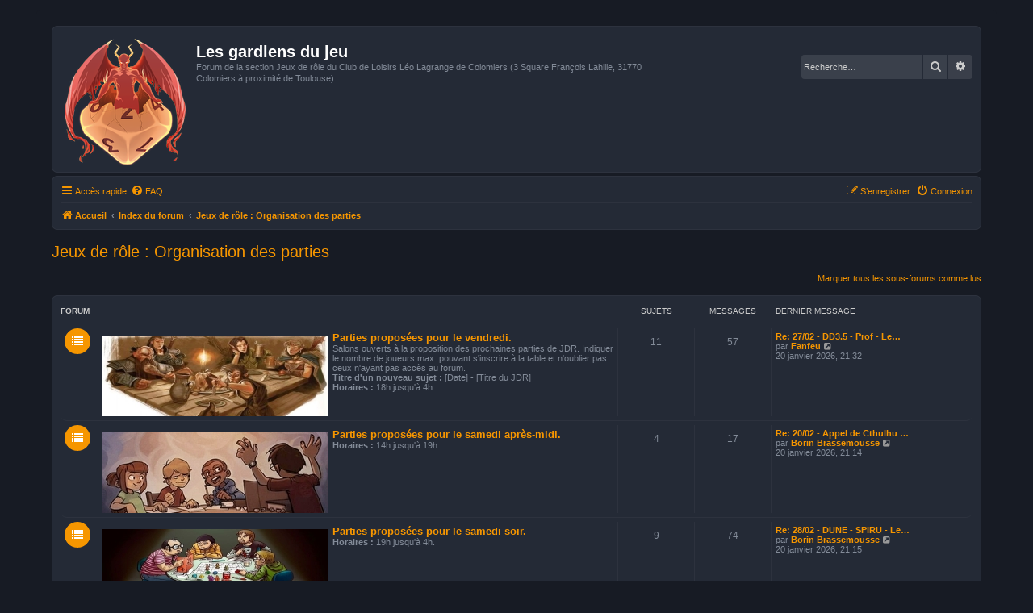

--- FILE ---
content_type: text/html; charset=UTF-8
request_url: http://lesgardiensdujeu.fr/forum/viewforum.php?f=17&sid=b8ef8159d2e1cd271a18621d62ebdef4
body_size: 8655
content:
<!DOCTYPE html>
<html dir="ltr" lang="fr">
<head>
<meta charset="utf-8" />
<meta http-equiv="X-UA-Compatible" content="IE=edge">
<meta name="viewport" content="width=device-width, initial-scale=1" />

<title>Jeux de rôle : Organisation des parties - Les gardiens du jeu</title>


	<link rel="canonical" href="https://www.lesgardiensdujeu.fr/forum/viewforum.php?f=17">

<!--
	phpBB style name: Prosilver (Dark Edition)
	Based on style:   prosilver (this is the default phpBB3 style)
	Original author:  Tom Beddard ( http://www.subBlue.com/ )
	Modified by: PlanetStyles.net ( http://www.planetstyles.net)
-->

<link href="./assets/css/font-awesome.min.css?assets_version=35" rel="stylesheet">
<link href="./styles/prosilver_dark/theme/stylesheet.css?assets_version=35" rel="stylesheet">
<link href="./styles/prosilver_dark/theme/fr/stylesheet.css?assets_version=35" rel="stylesheet">




<!--[if lte IE 9]>
	<link href="./styles/prosilver_dark/theme/tweaks.css?assets_version=35" rel="stylesheet">
<![endif]-->



<link href="./styles/prosilver_dark/theme/colours/orange.css?assets_version=35" rel="stylesheet">





</head>
<body id="phpbb" class="nojs notouch section-viewforum ltr ">


<div id="wrap" class="wrap">
	<a id="top" class="top-anchor" accesskey="t"></a>
	<div id="page-header">
		<div class="headerbar" role="banner">
					<div class="inner">

			<div id="site-description" class="site-description">
				<a id="logo" class="logo" href="https://www.lesgardiensdujeu.fr" title="Accueil"><span class="site_logo"></span></a>
				<h1>Les gardiens du jeu</h1>
				<p>Forum de la section Jeux de rôle du Club de Loisirs Léo Lagrange de Colomiers (3 Square François Lahille, 31770 Colomiers à proximité de Toulouse)</p>
				<p class="skiplink"><a href="#start_here">Vers le contenu</a></p>
			</div>

									<div id="search-box" class="search-box search-header" role="search">
				<form action="./search.php?sid=523e47956110629c5c06a5a2d35240ff" method="get" id="search">
				<fieldset>
					<input name="keywords" id="keywords" type="search" maxlength="128" title="Recherche par mots-clés" class="inputbox search tiny" size="20" value="" placeholder="Recherche…" />
					<button class="button button-search" type="submit" title="Rechercher">
						<i class="icon fa-search fa-fw" aria-hidden="true"></i><span class="sr-only">Rechercher</span>
					</button>
					<a href="./search.php?sid=523e47956110629c5c06a5a2d35240ff" class="button button-search-end" title="Recherche avancée">
						<i class="icon fa-cog fa-fw" aria-hidden="true"></i><span class="sr-only">Recherche avancée</span>
					</a>
					<input type="hidden" name="sid" value="523e47956110629c5c06a5a2d35240ff" />

				</fieldset>
				</form>
			</div>
						
			</div>
					</div>
				<div class="navbar" role="navigation">
	<div class="inner">

	<ul id="nav-main" class="nav-main linklist" role="menubar">

		<li id="quick-links" class="quick-links dropdown-container responsive-menu" data-skip-responsive="true">
			<a href="#" class="dropdown-trigger">
				<i class="icon fa-bars fa-fw" aria-hidden="true"></i><span>Accès rapide</span>
			</a>
			<div class="dropdown">
				<div class="pointer"><div class="pointer-inner"></div></div>
				<ul class="dropdown-contents" role="menu">
					
											<li class="separator"></li>
																									<li>
								<a href="./search.php?search_id=unreadposts&amp;sid=523e47956110629c5c06a5a2d35240ff" role="menuitem">
									<i class="icon fa-file-o fa-fw icon-red" aria-hidden="true"></i><span>Messages non lus</span>
								</a>
							</li>
													<li>
								<a href="./search.php?search_id=unanswered&amp;sid=523e47956110629c5c06a5a2d35240ff" role="menuitem">
									<i class="icon fa-file-o fa-fw icon-gray" aria-hidden="true"></i><span>Sujets sans réponse</span>
								</a>
							</li>
							<li>
								<a href="./search.php?search_id=active_topics&amp;sid=523e47956110629c5c06a5a2d35240ff" role="menuitem">
									<i class="icon fa-file-o fa-fw icon-blue" aria-hidden="true"></i><span>Sujets actifs</span>
								</a>
							</li>
							<li class="separator"></li>
							<li>
								<a href="./search.php?sid=523e47956110629c5c06a5a2d35240ff" role="menuitem">
									<i class="icon fa-search fa-fw" aria-hidden="true"></i><span>Rechercher</span>
								</a>
							</li>
					
										<li class="separator"></li>

									</ul>
			</div>
		</li>

				<li data-skip-responsive="true">
			<a href="/forum/app.php/help/faq?sid=523e47956110629c5c06a5a2d35240ff" rel="help" title="Foire aux questions (Questions posées fréquemment)" role="menuitem">
				<i class="icon fa-question-circle fa-fw" aria-hidden="true"></i><span>FAQ</span>
			</a>
		</li>
						
			<li class="rightside"  data-skip-responsive="true">
			<a href="./ucp.php?mode=login&amp;redirect=viewforum.php%3Ff%3D17&amp;sid=523e47956110629c5c06a5a2d35240ff" title="Connexion" accesskey="x" role="menuitem">
				<i class="icon fa-power-off fa-fw" aria-hidden="true"></i><span>Connexion</span>
			</a>
		</li>
					<li class="rightside" data-skip-responsive="true">
				<a href="./ucp.php?mode=register&amp;sid=523e47956110629c5c06a5a2d35240ff" role="menuitem">
					<i class="icon fa-pencil-square-o  fa-fw" aria-hidden="true"></i><span>S’enregistrer</span>
				</a>
			</li>
						</ul>

	<ul id="nav-breadcrumbs" class="nav-breadcrumbs linklist navlinks" role="menubar">
				
		
		<li class="breadcrumbs" itemscope itemtype="https://schema.org/BreadcrumbList">

							<span class="crumb" itemtype="https://schema.org/ListItem" itemprop="itemListElement" itemscope><a itemprop="item" href="https://www.lesgardiensdujeu.fr" data-navbar-reference="home"><i class="icon fa-home fa-fw" aria-hidden="true"></i><span itemprop="name">Accueil</span></a><meta itemprop="position" content="1" /></span>
			
							<span class="crumb" itemtype="https://schema.org/ListItem" itemprop="itemListElement" itemscope><a itemprop="item" href="./index.php?sid=523e47956110629c5c06a5a2d35240ff" accesskey="h" data-navbar-reference="index"><span itemprop="name">Index du forum</span></a><meta itemprop="position" content="2" /></span>

											
								<span class="crumb" itemtype="https://schema.org/ListItem" itemprop="itemListElement" itemscope data-forum-id="17"><a itemprop="item" href="./viewforum.php?f=17&amp;sid=523e47956110629c5c06a5a2d35240ff"><span itemprop="name">Jeux de rôle : Organisation des parties</span></a><meta itemprop="position" content="3" /></span>
							
					</li>

		
					<li class="rightside responsive-search">
				<a href="./search.php?sid=523e47956110629c5c06a5a2d35240ff" title="Voir les options de recherche avancée" role="menuitem">
					<i class="icon fa-search fa-fw" aria-hidden="true"></i><span class="sr-only">Rechercher</span>
				</a>
			</li>
			</ul>

	</div>
</div>
	</div>

	
	<a id="start_here" class="anchor"></a>
	<div id="page-body" class="page-body" role="main">
		
		<h2 class="forum-title"><a href="./viewforum.php?f=17&amp;sid=523e47956110629c5c06a5a2d35240ff">Jeux de rôle : Organisation des parties</a></h2>


	<div class="action-bar compact">
		<a href="./viewforum.php?hash=2f8cd58b&amp;f=17&amp;mark=forums&amp;mark_time=1768944472&amp;sid=523e47956110629c5c06a5a2d35240ff" class="mark-read rightside" data-ajax="mark_forums_read">Marquer tous les sous-forums comme lus</a>
	</div>
	
	
				<div class="forabg">
			<div class="inner">
			<ul class="topiclist">
				<li class="header">
										<dl class="row-item">
						<dt><div class="list-inner">Forum</div></dt>
						<dd class="topics">Sujets</dd>
						<dd class="posts">Messages</dd>
						<dd class="lastpost"><span>Dernier message</span></dd>
					</dl>
									</li>
			</ul>
			<ul class="topiclist forums">
		
					<li class="row">
						<dl class="row-item forum_unread">
				<dt title="Messages non lus">
					<a href="./viewforum.php?f=2&amp;sid=523e47956110629c5c06a5a2d35240ff" class="row-item-link"></a>					<div class="list-inner">
																										<span class="forum-image"><img src=".//images/bannieres/2_2_partiesVendredi.jpg" alt="Messages non lus" /></span>
																			<a href="./viewforum.php?f=2&amp;sid=523e47956110629c5c06a5a2d35240ff" class="forumtitle">Parties proposées pour le vendredi.</a>
						<br />Salons ouverts à la proposition des prochaines parties de JDR. Indiquer le nombre de joueurs max. pouvant s'inscrire à la table et n'oublier pas ceux n'ayant pas accès au forum.<br>
<strong class="text-strong">Titre d'un nouveau sujet :</strong> [Date] - [Titre du JDR]<br>
<strong class="text-strong">Horaires :</strong> 18h jusqu'à 4h.												
												<div class="responsive-show" style="display: none;">
															Sujets : <strong>11</strong>
													</div>
											</div>
				</dt>
									<dd class="topics">11 <dfn>Sujets</dfn></dd>
					<dd class="posts">57 <dfn>Messages</dfn></dd>
					<dd class="lastpost">
						<span>
																						<dfn>Dernier message</dfn>
																										<a href="./viewtopic.php?p=81304&amp;sid=523e47956110629c5c06a5a2d35240ff#p81304" title="Re: 27/02 - DD3.5 - Prof - Le temple de Thaltos (2/2) - 20h - Table fermée (+1 visiteur*)" class="lastsubject">Re: 27/02 - DD3.5 - Prof - Le…</a> <br />
																	par <a href="./memberlist.php?mode=viewprofile&amp;u=8664&amp;sid=523e47956110629c5c06a5a2d35240ff" style="color: #F69600;" class="username-coloured">Fanfeu</a>																	<a href="./viewtopic.php?p=81304&amp;sid=523e47956110629c5c06a5a2d35240ff#p81304" title="Voir le dernier message">
										<i class="icon fa-external-link-square fa-fw icon-lightgray icon-md" aria-hidden="true"></i><span class="sr-only">Voir le dernier message</span>
									</a>
																<br /><time datetime="2026-01-20T19:32:03+00:00">20 janvier 2026, 21:32</time>
													</span>
					</dd>
							</dl>
					</li>
			
	
	
			
					<li class="row">
						<dl class="row-item forum_unread">
				<dt title="Messages non lus">
					<a href="./viewforum.php?f=23&amp;sid=523e47956110629c5c06a5a2d35240ff" class="row-item-link"></a>					<div class="list-inner">
																										<span class="forum-image"><img src=".//images/bannieres/2_1_JdrPourTous.jpg" alt="Messages non lus" /></span>
																			<a href="./viewforum.php?f=23&amp;sid=523e47956110629c5c06a5a2d35240ff" class="forumtitle">Parties proposées pour le samedi après-midi.</a>
						<br /><strong class="text-strong">Horaires :</strong> 14h jusqu'à 19h.												
												<div class="responsive-show" style="display: none;">
															Sujets : <strong>4</strong>
													</div>
											</div>
				</dt>
									<dd class="topics">4 <dfn>Sujets</dfn></dd>
					<dd class="posts">17 <dfn>Messages</dfn></dd>
					<dd class="lastpost">
						<span>
																						<dfn>Dernier message</dfn>
																										<a href="./viewtopic.php?p=81302&amp;sid=523e47956110629c5c06a5a2d35240ff#p81302" title="Re: 20/02 - Appel de Cthulhu - Borin - Le Jazz du macchabée - 19h" class="lastsubject">Re: 20/02 - Appel de Cthulhu …</a> <br />
																	par <a href="./memberlist.php?mode=viewprofile&amp;u=8963&amp;sid=523e47956110629c5c06a5a2d35240ff" style="color: #F69600;" class="username-coloured">Borin Brassemousse</a>																	<a href="./viewtopic.php?p=81302&amp;sid=523e47956110629c5c06a5a2d35240ff#p81302" title="Voir le dernier message">
										<i class="icon fa-external-link-square fa-fw icon-lightgray icon-md" aria-hidden="true"></i><span class="sr-only">Voir le dernier message</span>
									</a>
																<br /><time datetime="2026-01-20T19:14:36+00:00">20 janvier 2026, 21:14</time>
													</span>
					</dd>
							</dl>
					</li>
			
	
	
			
					<li class="row">
						<dl class="row-item forum_unread">
				<dt title="Messages non lus">
					<a href="./viewforum.php?f=56&amp;sid=523e47956110629c5c06a5a2d35240ff" class="row-item-link"></a>					<div class="list-inner">
																										<span class="forum-image"><img src=".//images/bannieres/2_3_partiesSamedi.jpg" alt="Messages non lus" /></span>
																			<a href="./viewforum.php?f=56&amp;sid=523e47956110629c5c06a5a2d35240ff" class="forumtitle">Parties proposées pour le samedi soir.</a>
						<br /><strong class="text-strong">Horaires :</strong> 19h jusqu'à 4h.												
												<div class="responsive-show" style="display: none;">
															Sujets : <strong>9</strong>
													</div>
											</div>
				</dt>
									<dd class="topics">9 <dfn>Sujets</dfn></dd>
					<dd class="posts">74 <dfn>Messages</dfn></dd>
					<dd class="lastpost">
						<span>
																						<dfn>Dernier message</dfn>
																										<a href="./viewtopic.php?p=81303&amp;sid=523e47956110629c5c06a5a2d35240ff#p81303" title="Re: 28/02 - DUNE - SPIRU - Les moissonneuses de Dunes - 20h - Table ouverte" class="lastsubject">Re: 28/02 - DUNE - SPIRU - Le…</a> <br />
																	par <a href="./memberlist.php?mode=viewprofile&amp;u=8963&amp;sid=523e47956110629c5c06a5a2d35240ff" style="color: #F69600;" class="username-coloured">Borin Brassemousse</a>																	<a href="./viewtopic.php?p=81303&amp;sid=523e47956110629c5c06a5a2d35240ff#p81303" title="Voir le dernier message">
										<i class="icon fa-external-link-square fa-fw icon-lightgray icon-md" aria-hidden="true"></i><span class="sr-only">Voir le dernier message</span>
									</a>
																<br /><time datetime="2026-01-20T19:15:23+00:00">20 janvier 2026, 21:15</time>
													</span>
					</dd>
							</dl>
					</li>
			
	
	
			
					<li class="row">
						<dl class="row-item forum_unread">
				<dt title="Messages non lus">
					<a href="./viewforum.php?f=24&amp;sid=523e47956110629c5c06a5a2d35240ff" class="row-item-link"></a>					<div class="list-inner">
																										<span class="forum-image"><img src=".//images/bannieres/2_4_partiesDimanche.jpg" alt="Messages non lus" /></span>
																			<a href="./viewforum.php?f=24&amp;sid=523e47956110629c5c06a5a2d35240ff" class="forumtitle">Parties proposées pour le dimanche et les jours fériés.</a>
						<br /><strong class="text-strong">Horaires :</strong> 13h jusqu'à 19h.												
												<div class="responsive-show" style="display: none;">
															Sujets : <strong>6</strong>
													</div>
											</div>
				</dt>
									<dd class="topics">6 <dfn>Sujets</dfn></dd>
					<dd class="posts">26 <dfn>Messages</dfn></dd>
					<dd class="lastpost">
						<span>
																						<dfn>Dernier message</dfn>
																										<a href="./viewtopic.php?p=81297&amp;sid=523e47956110629c5c06a5a2d35240ff#p81297" title="01/03 - Werewolf Apocalypse V5 - La meute - Borin - 14h - Table ouverte" class="lastsubject">01/03 - Werewolf Apocalypse V…</a> <br />
																	par <a href="./memberlist.php?mode=viewprofile&amp;u=8963&amp;sid=523e47956110629c5c06a5a2d35240ff" style="color: #F69600;" class="username-coloured">Borin Brassemousse</a>																	<a href="./viewtopic.php?p=81297&amp;sid=523e47956110629c5c06a5a2d35240ff#p81297" title="Voir le dernier message">
										<i class="icon fa-external-link-square fa-fw icon-lightgray icon-md" aria-hidden="true"></i><span class="sr-only">Voir le dernier message</span>
									</a>
																<br /><time datetime="2026-01-20T18:34:25+00:00">20 janvier 2026, 20:34</time>
													</span>
					</dd>
							</dl>
					</li>
			
				</ul>

			</div>
		</div>
		





	
			<div class="forumbg">
		<div class="inner">
		<ul class="topiclist">
			<li class="header">
				<dl class="row-item">
					<dt id="active_topics"><div class="list-inner">Sujets actifs</div></dt>
					<dd class="posts">Réponses</dd>
					<dd class="views">Vues</dd>
					<dd class="lastpost"><span>Dernier message</span></dd>
				</dl>
			</li>
		</ul>
		<ul class="topiclist topics">
	
				<li class="row bg1 sticky">
						<dl class="row-item sticky_unread">
				<dt title="Messages non lus">
					<a href="./viewtopic.php?t=6364&amp;view=unread&amp;sid=523e47956110629c5c06a5a2d35240ff#unread" class="row-item-link"></a>					<div class="list-inner">
																			<a class="unread" href="./viewtopic.php?t=6364&amp;view=unread&amp;sid=523e47956110629c5c06a5a2d35240ff#unread">
								<i class="icon fa-file fa-fw icon-red icon-md" aria-hidden="true"></i><span class="sr-only"></span>
							</a>
												<a href="./viewtopic.php?t=6364&amp;sid=523e47956110629c5c06a5a2d35240ff" class="topictitle">JJ/MM - JDR - MJ - Optionnel : Titre campagne - Heure - Table ouverte / fermée / complète</a>																								<br />
						
												<div class="responsive-show" style="display: none;">
							Dernier message par <a href="./memberlist.php?mode=viewprofile&amp;u=853&amp;sid=523e47956110629c5c06a5a2d35240ff" style="color: #00AA00;" class="username-coloured">ombrelame</a> &laquo; <a href="./viewtopic.php?p=81120&amp;sid=523e47956110629c5c06a5a2d35240ff#p81120" title="Aller au dernier message"><time datetime="2026-01-05T10:50:23+00:00">05 janvier 2026, 12:50</time></a>
													</div>
														<span class="responsive-show left-box" style="display: none;">Réponses : <strong>3</strong></span>
													
						<div class="topic-poster responsive-hide left-box">
														<i class="icon fa-paperclip fa-fw" aria-hidden="true"></i>														par <a href="./memberlist.php?mode=viewprofile&amp;u=5&amp;sid=523e47956110629c5c06a5a2d35240ff" style="color: #AA0000;" class="username-coloured">dinbo</a> &raquo; <time datetime="2025-12-15T19:48:13+00:00">15 décembre 2025, 21:48</time>
																				</div>

						
											</div>
				</dt>
				<dd class="posts">3 <dfn>Réponses</dfn></dd>
				<dd class="views">16273 <dfn>Vues</dfn></dd>
				<dd class="lastpost">
					<span><dfn>Dernier message </dfn>par <a href="./memberlist.php?mode=viewprofile&amp;u=853&amp;sid=523e47956110629c5c06a5a2d35240ff" style="color: #00AA00;" class="username-coloured">ombrelame</a>													<a href="./viewtopic.php?p=81120&amp;sid=523e47956110629c5c06a5a2d35240ff#p81120" title="Aller au dernier message">
								<i class="icon fa-external-link-square fa-fw icon-lightgray icon-md" aria-hidden="true"></i><span class="sr-only"></span>
							</a>
												<br /><time datetime="2026-01-05T10:50:23+00:00">05 janvier 2026, 12:50</time>
					</span>
				</dd>
			</dl>
					</li>
		
	

	
	
				<li class="row bg2 sticky">
						<dl class="row-item sticky_unread">
				<dt title="Messages non lus">
					<a href="./viewtopic.php?t=6366&amp;view=unread&amp;sid=523e47956110629c5c06a5a2d35240ff#unread" class="row-item-link"></a>					<div class="list-inner">
																			<a class="unread" href="./viewtopic.php?t=6366&amp;view=unread&amp;sid=523e47956110629c5c06a5a2d35240ff#unread">
								<i class="icon fa-file fa-fw icon-red icon-md" aria-hidden="true"></i><span class="sr-only"></span>
							</a>
												<a href="./viewtopic.php?t=6366&amp;sid=523e47956110629c5c06a5a2d35240ff" class="topictitle">JJ/MM - JDR - MJ - Optionnel : Titre campagne - Heure - Table ouverte / fermée / complète</a>																								<br />
						
												<div class="responsive-show" style="display: none;">
							Dernier message par <a href="./memberlist.php?mode=viewprofile&amp;u=8954&amp;sid=523e47956110629c5c06a5a2d35240ff" style="color: #F69600;" class="username-coloured">Meroub</a> &laquo; <a href="./viewtopic.php?p=81104&amp;sid=523e47956110629c5c06a5a2d35240ff#p81104" title="Aller au dernier message"><time datetime="2026-01-04T11:26:40+00:00">04 janvier 2026, 13:26</time></a>
													</div>
														<span class="responsive-show left-box" style="display: none;">Réponses : <strong>1</strong></span>
													
						<div class="topic-poster responsive-hide left-box">
														<i class="icon fa-paperclip fa-fw" aria-hidden="true"></i>														par <a href="./memberlist.php?mode=viewprofile&amp;u=5&amp;sid=523e47956110629c5c06a5a2d35240ff" style="color: #AA0000;" class="username-coloured">dinbo</a> &raquo; <time datetime="2025-12-15T19:51:12+00:00">15 décembre 2025, 21:51</time>
																				</div>

						
											</div>
				</dt>
				<dd class="posts">1 <dfn>Réponses</dfn></dd>
				<dd class="views">15486 <dfn>Vues</dfn></dd>
				<dd class="lastpost">
					<span><dfn>Dernier message </dfn>par <a href="./memberlist.php?mode=viewprofile&amp;u=8954&amp;sid=523e47956110629c5c06a5a2d35240ff" style="color: #F69600;" class="username-coloured">Meroub</a>													<a href="./viewtopic.php?p=81104&amp;sid=523e47956110629c5c06a5a2d35240ff#p81104" title="Aller au dernier message">
								<i class="icon fa-external-link-square fa-fw icon-lightgray icon-md" aria-hidden="true"></i><span class="sr-only"></span>
							</a>
												<br /><time datetime="2026-01-04T11:26:40+00:00">04 janvier 2026, 13:26</time>
					</span>
				</dd>
			</dl>
					</li>
		
	

	
	
				<li class="row bg1 sticky">
						<dl class="row-item sticky_unread">
				<dt title="Messages non lus">
					<a href="./viewtopic.php?t=6367&amp;view=unread&amp;sid=523e47956110629c5c06a5a2d35240ff#unread" class="row-item-link"></a>					<div class="list-inner">
																			<a class="unread" href="./viewtopic.php?t=6367&amp;view=unread&amp;sid=523e47956110629c5c06a5a2d35240ff#unread">
								<i class="icon fa-file fa-fw icon-red icon-md" aria-hidden="true"></i><span class="sr-only"></span>
							</a>
												<a href="./viewtopic.php?t=6367&amp;sid=523e47956110629c5c06a5a2d35240ff" class="topictitle">JJ/MM - JDR - MJ - Optionnel : Titre campagne - Heure - Table ouverte / fermée / complète</a>																								<br />
						
												<div class="responsive-show" style="display: none;">
							Dernier message par <a href="./memberlist.php?mode=viewprofile&amp;u=8954&amp;sid=523e47956110629c5c06a5a2d35240ff" style="color: #F69600;" class="username-coloured">Meroub</a> &laquo; <a href="./viewtopic.php?p=81103&amp;sid=523e47956110629c5c06a5a2d35240ff#p81103" title="Aller au dernier message"><time datetime="2026-01-04T11:26:23+00:00">04 janvier 2026, 13:26</time></a>
													</div>
														<span class="responsive-show left-box" style="display: none;">Réponses : <strong>1</strong></span>
													
						<div class="topic-poster responsive-hide left-box">
														<i class="icon fa-paperclip fa-fw" aria-hidden="true"></i>														par <a href="./memberlist.php?mode=viewprofile&amp;u=5&amp;sid=523e47956110629c5c06a5a2d35240ff" style="color: #AA0000;" class="username-coloured">dinbo</a> &raquo; <time datetime="2025-12-15T19:52:41+00:00">15 décembre 2025, 21:52</time>
																				</div>

						
											</div>
				</dt>
				<dd class="posts">1 <dfn>Réponses</dfn></dd>
				<dd class="views">15444 <dfn>Vues</dfn></dd>
				<dd class="lastpost">
					<span><dfn>Dernier message </dfn>par <a href="./memberlist.php?mode=viewprofile&amp;u=8954&amp;sid=523e47956110629c5c06a5a2d35240ff" style="color: #F69600;" class="username-coloured">Meroub</a>													<a href="./viewtopic.php?p=81103&amp;sid=523e47956110629c5c06a5a2d35240ff#p81103" title="Aller au dernier message">
								<i class="icon fa-external-link-square fa-fw icon-lightgray icon-md" aria-hidden="true"></i><span class="sr-only"></span>
							</a>
												<br /><time datetime="2026-01-04T11:26:23+00:00">04 janvier 2026, 13:26</time>
					</span>
				</dd>
			</dl>
					</li>
		
	

	
	
				<li class="row bg2 sticky">
						<dl class="row-item sticky_unread">
				<dt title="Messages non lus">
					<a href="./viewtopic.php?t=6365&amp;view=unread&amp;sid=523e47956110629c5c06a5a2d35240ff#unread" class="row-item-link"></a>					<div class="list-inner">
																			<a class="unread" href="./viewtopic.php?t=6365&amp;view=unread&amp;sid=523e47956110629c5c06a5a2d35240ff#unread">
								<i class="icon fa-file fa-fw icon-red icon-md" aria-hidden="true"></i><span class="sr-only"></span>
							</a>
												<a href="./viewtopic.php?t=6365&amp;sid=523e47956110629c5c06a5a2d35240ff" class="topictitle">JJ/MM - JDR - MJ - Optionnel : Titre campagne - Heure - Table ouverte / fermée / complète</a>																								<br />
						
												<div class="responsive-show" style="display: none;">
							Dernier message par <a href="./memberlist.php?mode=viewprofile&amp;u=8954&amp;sid=523e47956110629c5c06a5a2d35240ff" style="color: #F69600;" class="username-coloured">Meroub</a> &laquo; <a href="./viewtopic.php?p=81102&amp;sid=523e47956110629c5c06a5a2d35240ff#p81102" title="Aller au dernier message"><time datetime="2026-01-04T11:25:55+00:00">04 janvier 2026, 13:25</time></a>
													</div>
														<span class="responsive-show left-box" style="display: none;">Réponses : <strong>5</strong></span>
													
						<div class="topic-poster responsive-hide left-box">
														<i class="icon fa-paperclip fa-fw" aria-hidden="true"></i>														par <a href="./memberlist.php?mode=viewprofile&amp;u=5&amp;sid=523e47956110629c5c06a5a2d35240ff" style="color: #AA0000;" class="username-coloured">dinbo</a> &raquo; <time datetime="2025-12-15T19:50:42+00:00">15 décembre 2025, 21:50</time>
																				</div>

						
											</div>
				</dt>
				<dd class="posts">5 <dfn>Réponses</dfn></dd>
				<dd class="views">18397 <dfn>Vues</dfn></dd>
				<dd class="lastpost">
					<span><dfn>Dernier message </dfn>par <a href="./memberlist.php?mode=viewprofile&amp;u=8954&amp;sid=523e47956110629c5c06a5a2d35240ff" style="color: #F69600;" class="username-coloured">Meroub</a>													<a href="./viewtopic.php?p=81102&amp;sid=523e47956110629c5c06a5a2d35240ff#p81102" title="Aller au dernier message">
								<i class="icon fa-external-link-square fa-fw icon-lightgray icon-md" aria-hidden="true"></i><span class="sr-only"></span>
							</a>
												<br /><time datetime="2026-01-04T11:25:55+00:00">04 janvier 2026, 13:25</time>
					</span>
				</dd>
			</dl>
					</li>
		
	

	
	
				<li class="row bg1">
						<dl class="row-item topic_unread">
				<dt title="Messages non lus">
					<a href="./viewtopic.php?t=6412&amp;view=unread&amp;sid=523e47956110629c5c06a5a2d35240ff#unread" class="row-item-link"></a>					<div class="list-inner">
																			<a class="unread" href="./viewtopic.php?t=6412&amp;view=unread&amp;sid=523e47956110629c5c06a5a2d35240ff#unread">
								<i class="icon fa-file fa-fw icon-red icon-md" aria-hidden="true"></i><span class="sr-only"></span>
							</a>
												<a href="./viewtopic.php?t=6412&amp;sid=523e47956110629c5c06a5a2d35240ff" class="topictitle">27/02 - DD3.5 - Prof - Le temple de Thaltos (2/2) - 20h - Table fermée (+1 visiteur*)</a>																								<br />
						
												<div class="responsive-show" style="display: none;">
							Dernier message par <a href="./memberlist.php?mode=viewprofile&amp;u=8664&amp;sid=523e47956110629c5c06a5a2d35240ff" style="color: #F69600;" class="username-coloured">Fanfeu</a> &laquo; <a href="./viewtopic.php?p=81304&amp;sid=523e47956110629c5c06a5a2d35240ff#p81304" title="Aller au dernier message"><time datetime="2026-01-20T19:32:03+00:00">20 janvier 2026, 21:32</time></a>
													</div>
														<span class="responsive-show left-box" style="display: none;">Réponses : <strong>5</strong></span>
													
						<div class="topic-poster responsive-hide left-box">
																												par <a href="./memberlist.php?mode=viewprofile&amp;u=8755&amp;sid=523e47956110629c5c06a5a2d35240ff" style="color: #F69600;" class="username-coloured">Prof</a> &raquo; <time datetime="2026-01-17T15:34:33+00:00">17 janvier 2026, 17:34</time>
																				</div>

						
											</div>
				</dt>
				<dd class="posts">5 <dfn>Réponses</dfn></dd>
				<dd class="views">1053 <dfn>Vues</dfn></dd>
				<dd class="lastpost">
					<span><dfn>Dernier message </dfn>par <a href="./memberlist.php?mode=viewprofile&amp;u=8664&amp;sid=523e47956110629c5c06a5a2d35240ff" style="color: #F69600;" class="username-coloured">Fanfeu</a>													<a href="./viewtopic.php?p=81304&amp;sid=523e47956110629c5c06a5a2d35240ff#p81304" title="Aller au dernier message">
								<i class="icon fa-external-link-square fa-fw icon-lightgray icon-md" aria-hidden="true"></i><span class="sr-only"></span>
							</a>
												<br /><time datetime="2026-01-20T19:32:03+00:00">20 janvier 2026, 21:32</time>
					</span>
				</dd>
			</dl>
					</li>
		
	

	
	
				<li class="row bg2">
						<dl class="row-item topic_unread">
				<dt style="background-image: url('./images/icons/misc/heart.gif'); background-repeat: no-repeat;" title="Messages non lus">
					<a href="./viewtopic.php?t=6414&amp;view=unread&amp;sid=523e47956110629c5c06a5a2d35240ff#unread" class="row-item-link"></a>					<div class="list-inner">
																			<a class="unread" href="./viewtopic.php?t=6414&amp;view=unread&amp;sid=523e47956110629c5c06a5a2d35240ff#unread">
								<i class="icon fa-file fa-fw icon-red icon-md" aria-hidden="true"></i><span class="sr-only"></span>
							</a>
												<a href="./viewtopic.php?t=6414&amp;sid=523e47956110629c5c06a5a2d35240ff" class="topictitle">28/02 - DUNE - SPIRU - Les moissonneuses de Dunes - 20h - Table ouverte</a>																								<br />
						
												<div class="responsive-show" style="display: none;">
							Dernier message par <a href="./memberlist.php?mode=viewprofile&amp;u=8963&amp;sid=523e47956110629c5c06a5a2d35240ff" style="color: #F69600;" class="username-coloured">Borin Brassemousse</a> &laquo; <a href="./viewtopic.php?p=81303&amp;sid=523e47956110629c5c06a5a2d35240ff#p81303" title="Aller au dernier message"><time datetime="2026-01-20T19:15:23+00:00">20 janvier 2026, 21:15</time></a>
													</div>
														<span class="responsive-show left-box" style="display: none;">Réponses : <strong>8</strong></span>
													
						<div class="topic-poster responsive-hide left-box">
														<i class="icon fa-paperclip fa-fw" aria-hidden="true"></i>														par <a href="./memberlist.php?mode=viewprofile&amp;u=8938&amp;sid=523e47956110629c5c06a5a2d35240ff" style="color: #F69600;" class="username-coloured">Spiru</a> &raquo; <time datetime="2026-01-19T15:58:53+00:00">19 janvier 2026, 17:58</time>
																				</div>

						
											</div>
				</dt>
				<dd class="posts">8 <dfn>Réponses</dfn></dd>
				<dd class="views">853 <dfn>Vues</dfn></dd>
				<dd class="lastpost">
					<span><dfn>Dernier message </dfn>par <a href="./memberlist.php?mode=viewprofile&amp;u=8963&amp;sid=523e47956110629c5c06a5a2d35240ff" style="color: #F69600;" class="username-coloured">Borin Brassemousse</a>													<a href="./viewtopic.php?p=81303&amp;sid=523e47956110629c5c06a5a2d35240ff#p81303" title="Aller au dernier message">
								<i class="icon fa-external-link-square fa-fw icon-lightgray icon-md" aria-hidden="true"></i><span class="sr-only"></span>
							</a>
												<br /><time datetime="2026-01-20T19:15:23+00:00">20 janvier 2026, 21:15</time>
					</span>
				</dd>
			</dl>
					</li>
		
	

	
	
				<li class="row bg1">
						<dl class="row-item topic_unread">
				<dt title="Messages non lus">
					<a href="./viewtopic.php?t=6417&amp;view=unread&amp;sid=523e47956110629c5c06a5a2d35240ff#unread" class="row-item-link"></a>					<div class="list-inner">
																			<a class="unread" href="./viewtopic.php?t=6417&amp;view=unread&amp;sid=523e47956110629c5c06a5a2d35240ff#unread">
								<i class="icon fa-file fa-fw icon-red icon-md" aria-hidden="true"></i><span class="sr-only"></span>
							</a>
												<a href="./viewtopic.php?t=6417&amp;sid=523e47956110629c5c06a5a2d35240ff" class="topictitle">20/02 - Appel de Cthulhu - Borin - Le Jazz du macchabée - 19h</a>																								<br />
						
												<div class="responsive-show" style="display: none;">
							Dernier message par <a href="./memberlist.php?mode=viewprofile&amp;u=8963&amp;sid=523e47956110629c5c06a5a2d35240ff" style="color: #F69600;" class="username-coloured">Borin Brassemousse</a> &laquo; <a href="./viewtopic.php?p=81302&amp;sid=523e47956110629c5c06a5a2d35240ff#p81302" title="Aller au dernier message"><time datetime="2026-01-20T19:14:36+00:00">20 janvier 2026, 21:14</time></a>
													</div>
														<span class="responsive-show left-box" style="display: none;">Réponses : <strong>2</strong></span>
													
						<div class="topic-poster responsive-hide left-box">
																												par <a href="./memberlist.php?mode=viewprofile&amp;u=8963&amp;sid=523e47956110629c5c06a5a2d35240ff" style="color: #F69600;" class="username-coloured">Borin Brassemousse</a> &raquo; <time datetime="2026-01-20T18:47:15+00:00">20 janvier 2026, 20:47</time>
																				</div>

						
											</div>
				</dt>
				<dd class="posts">2 <dfn>Réponses</dfn></dd>
				<dd class="views">30 <dfn>Vues</dfn></dd>
				<dd class="lastpost">
					<span><dfn>Dernier message </dfn>par <a href="./memberlist.php?mode=viewprofile&amp;u=8963&amp;sid=523e47956110629c5c06a5a2d35240ff" style="color: #F69600;" class="username-coloured">Borin Brassemousse</a>													<a href="./viewtopic.php?p=81302&amp;sid=523e47956110629c5c06a5a2d35240ff#p81302" title="Aller au dernier message">
								<i class="icon fa-external-link-square fa-fw icon-lightgray icon-md" aria-hidden="true"></i><span class="sr-only"></span>
							</a>
												<br /><time datetime="2026-01-20T19:14:36+00:00">20 janvier 2026, 21:14</time>
					</span>
				</dd>
			</dl>
					</li>
		
	

	
	
				<li class="row bg2">
						<dl class="row-item topic_unread">
				<dt title="Messages non lus">
					<a href="./viewtopic.php?t=6416&amp;view=unread&amp;sid=523e47956110629c5c06a5a2d35240ff#unread" class="row-item-link"></a>					<div class="list-inner">
																			<a class="unread" href="./viewtopic.php?t=6416&amp;view=unread&amp;sid=523e47956110629c5c06a5a2d35240ff#unread">
								<i class="icon fa-file fa-fw icon-red icon-md" aria-hidden="true"></i><span class="sr-only"></span>
							</a>
												<a href="./viewtopic.php?t=6416&amp;sid=523e47956110629c5c06a5a2d35240ff" class="topictitle">01/03 - Werewolf Apocalypse V5 - La meute - Borin - 14h - Table ouverte</a>																								<br />
						
												<div class="responsive-show" style="display: none;">
							Dernier message par <a href="./memberlist.php?mode=viewprofile&amp;u=8963&amp;sid=523e47956110629c5c06a5a2d35240ff" style="color: #F69600;" class="username-coloured">Borin Brassemousse</a> &laquo; <a href="./viewtopic.php?p=81297&amp;sid=523e47956110629c5c06a5a2d35240ff#p81297" title="Aller au dernier message"><time datetime="2026-01-20T18:34:25+00:00">20 janvier 2026, 20:34</time></a>
													</div>
													
						<div class="topic-poster responsive-hide left-box">
																												par <a href="./memberlist.php?mode=viewprofile&amp;u=8963&amp;sid=523e47956110629c5c06a5a2d35240ff" style="color: #F69600;" class="username-coloured">Borin Brassemousse</a> &raquo; <time datetime="2026-01-20T18:34:25+00:00">20 janvier 2026, 20:34</time>
																				</div>

						
											</div>
				</dt>
				<dd class="posts">0 <dfn>Réponses</dfn></dd>
				<dd class="views">18 <dfn>Vues</dfn></dd>
				<dd class="lastpost">
					<span><dfn>Dernier message </dfn>par <a href="./memberlist.php?mode=viewprofile&amp;u=8963&amp;sid=523e47956110629c5c06a5a2d35240ff" style="color: #F69600;" class="username-coloured">Borin Brassemousse</a>													<a href="./viewtopic.php?p=81297&amp;sid=523e47956110629c5c06a5a2d35240ff#p81297" title="Aller au dernier message">
								<i class="icon fa-external-link-square fa-fw icon-lightgray icon-md" aria-hidden="true"></i><span class="sr-only"></span>
							</a>
												<br /><time datetime="2026-01-20T18:34:25+00:00">20 janvier 2026, 20:34</time>
					</span>
				</dd>
			</dl>
					</li>
		
	

	
	
				<li class="row bg1">
						<dl class="row-item topic_unread">
				<dt title="Messages non lus">
					<a href="./viewtopic.php?t=6415&amp;view=unread&amp;sid=523e47956110629c5c06a5a2d35240ff#unread" class="row-item-link"></a>					<div class="list-inner">
																			<a class="unread" href="./viewtopic.php?t=6415&amp;view=unread&amp;sid=523e47956110629c5c06a5a2d35240ff#unread">
								<i class="icon fa-file fa-fw icon-red icon-md" aria-hidden="true"></i><span class="sr-only"></span>
							</a>
												<a href="./viewtopic.php?t=6415&amp;sid=523e47956110629c5c06a5a2d35240ff" class="topictitle">24/01 - Les Légendaires - Fericred - 14h - Table ouverte</a>																								<br />
						
												<div class="responsive-show" style="display: none;">
							Dernier message par <a href="./memberlist.php?mode=viewprofile&amp;u=853&amp;sid=523e47956110629c5c06a5a2d35240ff" style="color: #00AA00;" class="username-coloured">ombrelame</a> &laquo; <a href="./viewtopic.php?p=81294&amp;sid=523e47956110629c5c06a5a2d35240ff#p81294" title="Aller au dernier message"><time datetime="2026-01-20T17:14:08+00:00">20 janvier 2026, 19:14</time></a>
													</div>
														<span class="responsive-show left-box" style="display: none;">Réponses : <strong>1</strong></span>
													
						<div class="topic-poster responsive-hide left-box">
																												par <a href="./memberlist.php?mode=viewprofile&amp;u=155&amp;sid=523e47956110629c5c06a5a2d35240ff" style="color: #00AA00;" class="username-coloured">Mafalda</a> &raquo; <time datetime="2026-01-20T16:47:42+00:00">20 janvier 2026, 18:47</time>
																				</div>

						
											</div>
				</dt>
				<dd class="posts">1 <dfn>Réponses</dfn></dd>
				<dd class="views">22 <dfn>Vues</dfn></dd>
				<dd class="lastpost">
					<span><dfn>Dernier message </dfn>par <a href="./memberlist.php?mode=viewprofile&amp;u=853&amp;sid=523e47956110629c5c06a5a2d35240ff" style="color: #00AA00;" class="username-coloured">ombrelame</a>													<a href="./viewtopic.php?p=81294&amp;sid=523e47956110629c5c06a5a2d35240ff#p81294" title="Aller au dernier message">
								<i class="icon fa-external-link-square fa-fw icon-lightgray icon-md" aria-hidden="true"></i><span class="sr-only"></span>
							</a>
												<br /><time datetime="2026-01-20T17:14:08+00:00">20 janvier 2026, 19:14</time>
					</span>
				</dd>
			</dl>
					</li>
		
	

	
	
				<li class="row bg2">
						<dl class="row-item topic_unread">
				<dt title="Messages non lus">
					<a href="./viewtopic.php?t=6396&amp;view=unread&amp;sid=523e47956110629c5c06a5a2d35240ff#unread" class="row-item-link"></a>					<div class="list-inner">
																			<a class="unread" href="./viewtopic.php?t=6396&amp;view=unread&amp;sid=523e47956110629c5c06a5a2d35240ff#unread">
								<i class="icon fa-file fa-fw icon-red icon-md" aria-hidden="true"></i><span class="sr-only"></span>
							</a>
												<a href="./viewtopic.php?t=6396&amp;sid=523e47956110629c5c06a5a2d35240ff" class="topictitle">23/01 - IM WH40K - Mafalda - La 13ème Fille - 20h - Table ouverte</a>																								<br />
						
												<div class="responsive-show" style="display: none;">
							Dernier message par <a href="./memberlist.php?mode=viewprofile&amp;u=1004&amp;sid=523e47956110629c5c06a5a2d35240ff" style="color: #F69600;" class="username-coloured">Viramis</a> &laquo; <a href="./viewtopic.php?p=81292&amp;sid=523e47956110629c5c06a5a2d35240ff#p81292" title="Aller au dernier message"><time datetime="2026-01-20T11:28:49+00:00">20 janvier 2026, 13:28</time></a>
													</div>
														<span class="responsive-show left-box" style="display: none;">Réponses : <strong>5</strong></span>
													
						<div class="topic-poster responsive-hide left-box">
																												par <a href="./memberlist.php?mode=viewprofile&amp;u=155&amp;sid=523e47956110629c5c06a5a2d35240ff" style="color: #00AA00;" class="username-coloured">Mafalda</a> &raquo; <time datetime="2026-01-06T11:16:25+00:00">06 janvier 2026, 13:16</time>
																				</div>

						
											</div>
				</dt>
				<dd class="posts">5 <dfn>Réponses</dfn></dd>
				<dd class="views">1425 <dfn>Vues</dfn></dd>
				<dd class="lastpost">
					<span><dfn>Dernier message </dfn>par <a href="./memberlist.php?mode=viewprofile&amp;u=1004&amp;sid=523e47956110629c5c06a5a2d35240ff" style="color: #F69600;" class="username-coloured">Viramis</a>													<a href="./viewtopic.php?p=81292&amp;sid=523e47956110629c5c06a5a2d35240ff#p81292" title="Aller au dernier message">
								<i class="icon fa-external-link-square fa-fw icon-lightgray icon-md" aria-hidden="true"></i><span class="sr-only"></span>
							</a>
												<br /><time datetime="2026-01-20T11:28:49+00:00">20 janvier 2026, 13:28</time>
					</span>
				</dd>
			</dl>
					</li>
		
	

	
	
				<li class="row bg1">
						<dl class="row-item topic_unread">
				<dt title="Messages non lus">
					<a href="./viewtopic.php?t=6385&amp;view=unread&amp;sid=523e47956110629c5c06a5a2d35240ff#unread" class="row-item-link"></a>					<div class="list-inner">
																			<a class="unread" href="./viewtopic.php?t=6385&amp;view=unread&amp;sid=523e47956110629c5c06a5a2d35240ff#unread">
								<i class="icon fa-file fa-fw icon-red icon-md" aria-hidden="true"></i><span class="sr-only"></span>
							</a>
												<a href="./viewtopic.php?t=6385&amp;sid=523e47956110629c5c06a5a2d35240ff" class="topictitle">31/01 - Walking Dead Kyoto - Borin - 20h - Table complète</a>																								<br />
						
												<div class="responsive-show" style="display: none;">
							Dernier message par <a href="./memberlist.php?mode=viewprofile&amp;u=8963&amp;sid=523e47956110629c5c06a5a2d35240ff" style="color: #F69600;" class="username-coloured">Borin Brassemousse</a> &laquo; <a href="./viewtopic.php?p=81289&amp;sid=523e47956110629c5c06a5a2d35240ff#p81289" title="Aller au dernier message"><time datetime="2026-01-19T17:25:55+00:00">19 janvier 2026, 19:25</time></a>
													</div>
														<span class="responsive-show left-box" style="display: none;">Réponses : <strong>10</strong></span>
													
						<div class="topic-poster responsive-hide left-box">
																												par <a href="./memberlist.php?mode=viewprofile&amp;u=8963&amp;sid=523e47956110629c5c06a5a2d35240ff" style="color: #F69600;" class="username-coloured">Borin Brassemousse</a> &raquo; <time datetime="2025-12-22T23:48:12+00:00">23 décembre 2025, 01:48</time>
																				</div>

						
											</div>
				</dt>
				<dd class="posts">10 <dfn>Réponses</dfn></dd>
				<dd class="views">3324 <dfn>Vues</dfn></dd>
				<dd class="lastpost">
					<span><dfn>Dernier message </dfn>par <a href="./memberlist.php?mode=viewprofile&amp;u=8963&amp;sid=523e47956110629c5c06a5a2d35240ff" style="color: #F69600;" class="username-coloured">Borin Brassemousse</a>													<a href="./viewtopic.php?p=81289&amp;sid=523e47956110629c5c06a5a2d35240ff#p81289" title="Aller au dernier message">
								<i class="icon fa-external-link-square fa-fw icon-lightgray icon-md" aria-hidden="true"></i><span class="sr-only"></span>
							</a>
												<br /><time datetime="2026-01-19T17:25:55+00:00">19 janvier 2026, 19:25</time>
					</span>
				</dd>
			</dl>
					</li>
		
	

	
	
				<li class="row bg2">
						<dl class="row-item topic_unread">
				<dt title="Messages non lus">
					<a href="./viewtopic.php?t=6408&amp;view=unread&amp;sid=523e47956110629c5c06a5a2d35240ff#unread" class="row-item-link"></a>					<div class="list-inner">
																			<a class="unread" href="./viewtopic.php?t=6408&amp;view=unread&amp;sid=523e47956110629c5c06a5a2d35240ff#unread">
								<i class="icon fa-file fa-fw icon-red icon-md" aria-hidden="true"></i><span class="sr-only"></span>
							</a>
												<a href="./viewtopic.php?t=6408&amp;sid=523e47956110629c5c06a5a2d35240ff" class="topictitle">06/03 - Warhammer - Tyrsis - La campagne imperiale - 20h - Table complète</a>																								<br />
						
												<div class="responsive-show" style="display: none;">
							Dernier message par <a href="./memberlist.php?mode=viewprofile&amp;u=8657&amp;sid=523e47956110629c5c06a5a2d35240ff" style="color: #F69600;" class="username-coloured">Lookingtrash</a> &laquo; <a href="./viewtopic.php?p=81283&amp;sid=523e47956110629c5c06a5a2d35240ff#p81283" title="Aller au dernier message"><time datetime="2026-01-18T15:47:13+00:00">18 janvier 2026, 17:47</time></a>
													</div>
														<span class="responsive-show left-box" style="display: none;">Réponses : <strong>4</strong></span>
													
						<div class="topic-poster responsive-hide left-box">
																												par <a href="./memberlist.php?mode=viewprofile&amp;u=8687&amp;sid=523e47956110629c5c06a5a2d35240ff" style="color: #F69600;" class="username-coloured">Tyrsis</a> &raquo; <time datetime="2026-01-14T19:15:47+00:00">14 janvier 2026, 21:15</time>
																				</div>

						
											</div>
				</dt>
				<dd class="posts">4 <dfn>Réponses</dfn></dd>
				<dd class="views">2366 <dfn>Vues</dfn></dd>
				<dd class="lastpost">
					<span><dfn>Dernier message </dfn>par <a href="./memberlist.php?mode=viewprofile&amp;u=8657&amp;sid=523e47956110629c5c06a5a2d35240ff" style="color: #F69600;" class="username-coloured">Lookingtrash</a>													<a href="./viewtopic.php?p=81283&amp;sid=523e47956110629c5c06a5a2d35240ff#p81283" title="Aller au dernier message">
								<i class="icon fa-external-link-square fa-fw icon-lightgray icon-md" aria-hidden="true"></i><span class="sr-only"></span>
							</a>
												<br /><time datetime="2026-01-18T15:47:13+00:00">18 janvier 2026, 17:47</time>
					</span>
				</dd>
			</dl>
					</li>
		
	

	
	
				<li class="row bg1">
						<dl class="row-item topic_unread">
				<dt title="Messages non lus">
					<a href="./viewtopic.php?t=6413&amp;view=unread&amp;sid=523e47956110629c5c06a5a2d35240ff#unread" class="row-item-link"></a>					<div class="list-inner">
																			<a class="unread" href="./viewtopic.php?t=6413&amp;view=unread&amp;sid=523e47956110629c5c06a5a2d35240ff#unread">
								<i class="icon fa-file fa-fw icon-red icon-md" aria-hidden="true"></i><span class="sr-only"></span>
							</a>
												<a href="./viewtopic.php?t=6413&amp;sid=523e47956110629c5c06a5a2d35240ff" class="topictitle">07/02 -  Les Transposé - 19h</a>																								<br />
						
												<div class="responsive-show" style="display: none;">
							Dernier message par <a href="./memberlist.php?mode=viewprofile&amp;u=8664&amp;sid=523e47956110629c5c06a5a2d35240ff" style="color: #F69600;" class="username-coloured">Fanfeu</a> &laquo; <a href="./viewtopic.php?p=81282&amp;sid=523e47956110629c5c06a5a2d35240ff#p81282" title="Aller au dernier message"><time datetime="2026-01-18T12:57:04+00:00">18 janvier 2026, 14:57</time></a>
													</div>
														<span class="responsive-show left-box" style="display: none;">Réponses : <strong>2</strong></span>
													
						<div class="topic-poster responsive-hide left-box">
																												par <a href="./memberlist.php?mode=viewprofile&amp;u=9176&amp;sid=523e47956110629c5c06a5a2d35240ff" style="color: #F69600;" class="username-coloured">gocus</a> &raquo; <time datetime="2026-01-18T11:23:07+00:00">18 janvier 2026, 13:23</time>
																				</div>

						
											</div>
				</dt>
				<dd class="posts">2 <dfn>Réponses</dfn></dd>
				<dd class="views">699 <dfn>Vues</dfn></dd>
				<dd class="lastpost">
					<span><dfn>Dernier message </dfn>par <a href="./memberlist.php?mode=viewprofile&amp;u=8664&amp;sid=523e47956110629c5c06a5a2d35240ff" style="color: #F69600;" class="username-coloured">Fanfeu</a>													<a href="./viewtopic.php?p=81282&amp;sid=523e47956110629c5c06a5a2d35240ff#p81282" title="Aller au dernier message">
								<i class="icon fa-external-link-square fa-fw icon-lightgray icon-md" aria-hidden="true"></i><span class="sr-only"></span>
							</a>
												<br /><time datetime="2026-01-18T12:57:04+00:00">18 janvier 2026, 14:57</time>
					</span>
				</dd>
			</dl>
					</li>
		
	

	
	
				<li class="row bg2">
						<dl class="row-item topic_unread">
				<dt title="Messages non lus">
					<a href="./viewtopic.php?t=6400&amp;view=unread&amp;sid=523e47956110629c5c06a5a2d35240ff#unread" class="row-item-link"></a>					<div class="list-inner">
																			<a class="unread" href="./viewtopic.php?t=6400&amp;view=unread&amp;sid=523e47956110629c5c06a5a2d35240ff#unread">
								<i class="icon fa-file fa-fw icon-red icon-md" aria-hidden="true"></i><span class="sr-only"></span>
							</a>
												<a href="./viewtopic.php?t=6400&amp;sid=523e47956110629c5c06a5a2d35240ff" class="topictitle">23/01 - The Expanse - Pik0fr - Horizon Minerals S0 - 20h - Table Ouverte</a>																								<br />
						
												<div class="responsive-show" style="display: none;">
							Dernier message par <a href="./memberlist.php?mode=viewprofile&amp;u=9176&amp;sid=523e47956110629c5c06a5a2d35240ff" style="color: #F69600;" class="username-coloured">gocus</a> &laquo; <a href="./viewtopic.php?p=81280&amp;sid=523e47956110629c5c06a5a2d35240ff#p81280" title="Aller au dernier message"><time datetime="2026-01-18T11:26:27+00:00">18 janvier 2026, 13:26</time></a>
													</div>
														<span class="responsive-show left-box" style="display: none;">Réponses : <strong>9</strong></span>
													
						<div class="topic-poster responsive-hide left-box">
																												par <a href="./memberlist.php?mode=viewprofile&amp;u=8662&amp;sid=523e47956110629c5c06a5a2d35240ff" style="color: #F69600;" class="username-coloured">pik0fr</a> &raquo; <time datetime="2026-01-07T10:59:24+00:00">07 janvier 2026, 12:59</time>
																				</div>

						
											</div>
				</dt>
				<dd class="posts">9 <dfn>Réponses</dfn></dd>
				<dd class="views">2342 <dfn>Vues</dfn></dd>
				<dd class="lastpost">
					<span><dfn>Dernier message </dfn>par <a href="./memberlist.php?mode=viewprofile&amp;u=9176&amp;sid=523e47956110629c5c06a5a2d35240ff" style="color: #F69600;" class="username-coloured">gocus</a>													<a href="./viewtopic.php?p=81280&amp;sid=523e47956110629c5c06a5a2d35240ff#p81280" title="Aller au dernier message">
								<i class="icon fa-external-link-square fa-fw icon-lightgray icon-md" aria-hidden="true"></i><span class="sr-only"></span>
							</a>
												<br /><time datetime="2026-01-18T11:26:27+00:00">18 janvier 2026, 13:26</time>
					</span>
				</dd>
			</dl>
					</li>
		
	

	
	
				<li class="row bg1">
						<dl class="row-item topic_unread">
				<dt title="Messages non lus">
					<a href="./viewtopic.php?t=6409&amp;view=unread&amp;sid=523e47956110629c5c06a5a2d35240ff#unread" class="row-item-link"></a>					<div class="list-inner">
																			<a class="unread" href="./viewtopic.php?t=6409&amp;view=unread&amp;sid=523e47956110629c5c06a5a2d35240ff#unread">
								<i class="icon fa-file fa-fw icon-red icon-md" aria-hidden="true"></i><span class="sr-only"></span>
							</a>
												<a href="./viewtopic.php?t=6409&amp;sid=523e47956110629c5c06a5a2d35240ff" class="topictitle">21/02 - Légende des 5 Anneaux - Borin - Le palais d'émeraude - 19h - Table complète</a>																								<br />
						
												<div class="responsive-show" style="display: none;">
							Dernier message par <a href="./memberlist.php?mode=viewprofile&amp;u=8963&amp;sid=523e47956110629c5c06a5a2d35240ff" style="color: #F69600;" class="username-coloured">Borin Brassemousse</a> &laquo; <a href="./viewtopic.php?p=81278&amp;sid=523e47956110629c5c06a5a2d35240ff#p81278" title="Aller au dernier message"><time datetime="2026-01-18T10:21:08+00:00">18 janvier 2026, 12:21</time></a>
													</div>
														<span class="responsive-show left-box" style="display: none;">Réponses : <strong>12</strong></span>
													
						<div class="topic-poster responsive-hide left-box">
																												par <a href="./memberlist.php?mode=viewprofile&amp;u=8963&amp;sid=523e47956110629c5c06a5a2d35240ff" style="color: #F69600;" class="username-coloured">Borin Brassemousse</a> &raquo; <time datetime="2026-01-15T17:14:22+00:00">15 janvier 2026, 19:14</time>
																				</div>

						
											</div>
				</dt>
				<dd class="posts">12 <dfn>Réponses</dfn></dd>
				<dd class="views">5973 <dfn>Vues</dfn></dd>
				<dd class="lastpost">
					<span><dfn>Dernier message </dfn>par <a href="./memberlist.php?mode=viewprofile&amp;u=8963&amp;sid=523e47956110629c5c06a5a2d35240ff" style="color: #F69600;" class="username-coloured">Borin Brassemousse</a>													<a href="./viewtopic.php?p=81278&amp;sid=523e47956110629c5c06a5a2d35240ff#p81278" title="Aller au dernier message">
								<i class="icon fa-external-link-square fa-fw icon-lightgray icon-md" aria-hidden="true"></i><span class="sr-only"></span>
							</a>
												<br /><time datetime="2026-01-18T10:21:08+00:00">18 janvier 2026, 12:21</time>
					</span>
				</dd>
			</dl>
					</li>
		
	

	
	
				<li class="row bg2">
						<dl class="row-item topic_unread">
				<dt title="Messages non lus">
					<a href="./viewtopic.php?t=6411&amp;view=unread&amp;sid=523e47956110629c5c06a5a2d35240ff#unread" class="row-item-link"></a>					<div class="list-inner">
																			<a class="unread" href="./viewtopic.php?t=6411&amp;view=unread&amp;sid=523e47956110629c5c06a5a2d35240ff#unread">
								<i class="icon fa-file fa-fw icon-red icon-md" aria-hidden="true"></i><span class="sr-only"></span>
							</a>
												<a href="./viewtopic.php?t=6411&amp;sid=523e47956110629c5c06a5a2d35240ff" class="topictitle">23/01 - Donjon et dragon 5e - Fanfeu - 19h - table ouverte</a>																								<br />
						
												<div class="responsive-show" style="display: none;">
							Dernier message par <a href="./memberlist.php?mode=viewprofile&amp;u=8755&amp;sid=523e47956110629c5c06a5a2d35240ff" style="color: #F69600;" class="username-coloured">Prof</a> &laquo; <a href="./viewtopic.php?p=81271&amp;sid=523e47956110629c5c06a5a2d35240ff#p81271" title="Aller au dernier message"><time datetime="2026-01-17T15:29:08+00:00">17 janvier 2026, 17:29</time></a>
													</div>
														<span class="responsive-show left-box" style="display: none;">Réponses : <strong>2</strong></span>
													
						<div class="topic-poster responsive-hide left-box">
																												par <a href="./memberlist.php?mode=viewprofile&amp;u=8664&amp;sid=523e47956110629c5c06a5a2d35240ff" style="color: #F69600;" class="username-coloured">Fanfeu</a> &raquo; <time datetime="2026-01-17T10:24:05+00:00">17 janvier 2026, 12:24</time>
																				</div>

						
											</div>
				</dt>
				<dd class="posts">2 <dfn>Réponses</dfn></dd>
				<dd class="views">292 <dfn>Vues</dfn></dd>
				<dd class="lastpost">
					<span><dfn>Dernier message </dfn>par <a href="./memberlist.php?mode=viewprofile&amp;u=8755&amp;sid=523e47956110629c5c06a5a2d35240ff" style="color: #F69600;" class="username-coloured">Prof</a>													<a href="./viewtopic.php?p=81271&amp;sid=523e47956110629c5c06a5a2d35240ff#p81271" title="Aller au dernier message">
								<i class="icon fa-external-link-square fa-fw icon-lightgray icon-md" aria-hidden="true"></i><span class="sr-only"></span>
							</a>
												<br /><time datetime="2026-01-17T15:29:08+00:00">17 janvier 2026, 17:29</time>
					</span>
				</dd>
			</dl>
					</li>
		
	

	
	
				<li class="row bg1">
						<dl class="row-item topic_unread_hot">
				<dt title="Messages non lus">
					<a href="./viewtopic.php?t=6342&amp;view=unread&amp;sid=523e47956110629c5c06a5a2d35240ff#unread" class="row-item-link"></a>					<div class="list-inner">
																			<a class="unread" href="./viewtopic.php?t=6342&amp;view=unread&amp;sid=523e47956110629c5c06a5a2d35240ff#unread">
								<i class="icon fa-file fa-fw icon-red icon-md" aria-hidden="true"></i><span class="sr-only"></span>
							</a>
												<a href="./viewtopic.php?t=6342&amp;sid=523e47956110629c5c06a5a2d35240ff" class="topictitle">24/01 - Pathfinder - Marcel - 20h - Table ouverte</a>																								<br />
						
												<div class="responsive-show" style="display: none;">
							Dernier message par <a href="./memberlist.php?mode=viewprofile&amp;u=9135&amp;sid=523e47956110629c5c06a5a2d35240ff" style="color: #F69600;" class="username-coloured">Ghealdo</a> &laquo; <a href="./viewtopic.php?p=81263&amp;sid=523e47956110629c5c06a5a2d35240ff#p81263" title="Aller au dernier message"><time datetime="2026-01-16T14:20:18+00:00">16 janvier 2026, 16:20</time></a>
													</div>
														<span class="responsive-show left-box" style="display: none;">Réponses : <strong>18</strong></span>
													
						<div class="topic-poster responsive-hide left-box">
																												par <a href="./memberlist.php?mode=viewprofile&amp;u=8665&amp;sid=523e47956110629c5c06a5a2d35240ff" style="color: #F69600;" class="username-coloured">Marcel</a> &raquo; <time datetime="2025-11-30T08:24:13+00:00">30 novembre 2025, 10:24</time>
																				</div>

						
											</div>
				</dt>
				<dd class="posts">18 <dfn>Réponses</dfn></dd>
				<dd class="views">10761 <dfn>Vues</dfn></dd>
				<dd class="lastpost">
					<span><dfn>Dernier message </dfn>par <a href="./memberlist.php?mode=viewprofile&amp;u=9135&amp;sid=523e47956110629c5c06a5a2d35240ff" style="color: #F69600;" class="username-coloured">Ghealdo</a>													<a href="./viewtopic.php?p=81263&amp;sid=523e47956110629c5c06a5a2d35240ff#p81263" title="Aller au dernier message">
								<i class="icon fa-external-link-square fa-fw icon-lightgray icon-md" aria-hidden="true"></i><span class="sr-only"></span>
							</a>
												<br /><time datetime="2026-01-16T14:20:18+00:00">16 janvier 2026, 16:20</time>
					</span>
				</dd>
			</dl>
					</li>
		
	

	
	
				<li class="row bg2">
						<dl class="row-item topic_unread">
				<dt title="Messages non lus">
					<a href="./viewtopic.php?t=6407&amp;view=unread&amp;sid=523e47956110629c5c06a5a2d35240ff#unread" class="row-item-link"></a>					<div class="list-inner">
																			<a class="unread" href="./viewtopic.php?t=6407&amp;view=unread&amp;sid=523e47956110629c5c06a5a2d35240ff#unread">
								<i class="icon fa-file fa-fw icon-red icon-md" aria-hidden="true"></i><span class="sr-only"></span>
							</a>
												<a href="./viewtopic.php?t=6407&amp;sid=523e47956110629c5c06a5a2d35240ff" class="topictitle">27/02 - Warhammer - Tyrsis - La campagne imperiale - 20h - Table complète</a>																								<br />
						
												<div class="responsive-show" style="display: none;">
							Dernier message par <a href="./memberlist.php?mode=viewprofile&amp;u=902&amp;sid=523e47956110629c5c06a5a2d35240ff" style="color: #F69600;" class="username-coloured">Raggafred</a> &laquo; <a href="./viewtopic.php?p=81259&amp;sid=523e47956110629c5c06a5a2d35240ff#p81259" title="Aller au dernier message"><time datetime="2026-01-16T12:44:18+00:00">16 janvier 2026, 14:44</time></a>
													</div>
														<span class="responsive-show left-box" style="display: none;">Réponses : <strong>3</strong></span>
													
						<div class="topic-poster responsive-hide left-box">
																												par <a href="./memberlist.php?mode=viewprofile&amp;u=8687&amp;sid=523e47956110629c5c06a5a2d35240ff" style="color: #F69600;" class="username-coloured">Tyrsis</a> &raquo; <time datetime="2026-01-14T19:13:16+00:00">14 janvier 2026, 21:13</time>
																				</div>

						
											</div>
				</dt>
				<dd class="posts">3 <dfn>Réponses</dfn></dd>
				<dd class="views">583 <dfn>Vues</dfn></dd>
				<dd class="lastpost">
					<span><dfn>Dernier message </dfn>par <a href="./memberlist.php?mode=viewprofile&amp;u=902&amp;sid=523e47956110629c5c06a5a2d35240ff" style="color: #F69600;" class="username-coloured">Raggafred</a>													<a href="./viewtopic.php?p=81259&amp;sid=523e47956110629c5c06a5a2d35240ff#p81259" title="Aller au dernier message">
								<i class="icon fa-external-link-square fa-fw icon-lightgray icon-md" aria-hidden="true"></i><span class="sr-only"></span>
							</a>
												<br /><time datetime="2026-01-16T12:44:18+00:00">16 janvier 2026, 14:44</time>
					</span>
				</dd>
			</dl>
					</li>
		
	

	
	
				<li class="row bg1">
						<dl class="row-item topic_unread">
				<dt title="Messages non lus">
					<a href="./viewtopic.php?t=6383&amp;view=unread&amp;sid=523e47956110629c5c06a5a2d35240ff#unread" class="row-item-link"></a>					<div class="list-inner">
																			<a class="unread" href="./viewtopic.php?t=6383&amp;view=unread&amp;sid=523e47956110629c5c06a5a2d35240ff#unread">
								<i class="icon fa-file fa-fw icon-red icon-md" aria-hidden="true"></i><span class="sr-only"></span>
							</a>
												<a href="./viewtopic.php?t=6383&amp;sid=523e47956110629c5c06a5a2d35240ff" class="topictitle">24/01 - La Couvée - Meroub - le Réveil (OS) - 20h - Table ouverte</a>																								<br />
						
												<div class="responsive-show" style="display: none;">
							Dernier message par <a href="./memberlist.php?mode=viewprofile&amp;u=8746&amp;sid=523e47956110629c5c06a5a2d35240ff" style="color: #F69600;" class="username-coloured">Deadalis</a> &laquo; <a href="./viewtopic.php?p=81258&amp;sid=523e47956110629c5c06a5a2d35240ff#p81258" title="Aller au dernier message"><time datetime="2026-01-16T12:35:01+00:00">16 janvier 2026, 14:35</time></a>
													</div>
														<span class="responsive-show left-box" style="display: none;">Réponses : <strong>13</strong></span>
													
						<div class="topic-poster responsive-hide left-box">
																												par <a href="./memberlist.php?mode=viewprofile&amp;u=8954&amp;sid=523e47956110629c5c06a5a2d35240ff" style="color: #F69600;" class="username-coloured">Meroub</a> &raquo; <time datetime="2025-12-22T17:19:08+00:00">22 décembre 2025, 19:19</time>
																				</div>

						
											</div>
				</dt>
				<dd class="posts">13 <dfn>Réponses</dfn></dd>
				<dd class="views">5185 <dfn>Vues</dfn></dd>
				<dd class="lastpost">
					<span><dfn>Dernier message </dfn>par <a href="./memberlist.php?mode=viewprofile&amp;u=8746&amp;sid=523e47956110629c5c06a5a2d35240ff" style="color: #F69600;" class="username-coloured">Deadalis</a>													<a href="./viewtopic.php?p=81258&amp;sid=523e47956110629c5c06a5a2d35240ff#p81258" title="Aller au dernier message">
								<i class="icon fa-external-link-square fa-fw icon-lightgray icon-md" aria-hidden="true"></i><span class="sr-only"></span>
							</a>
												<br /><time datetime="2026-01-16T12:35:01+00:00">16 janvier 2026, 14:35</time>
					</span>
				</dd>
			</dl>
					</li>
		
	

	
	
				<li class="row bg2">
						<dl class="row-item topic_unread">
				<dt title="Messages non lus">
					<a href="./viewtopic.php?t=6401&amp;view=unread&amp;sid=523e47956110629c5c06a5a2d35240ff#unread" class="row-item-link"></a>					<div class="list-inner">
																			<a class="unread" href="./viewtopic.php?t=6401&amp;view=unread&amp;sid=523e47956110629c5c06a5a2d35240ff#unread">
								<i class="icon fa-file fa-fw icon-red icon-md" aria-hidden="true"></i><span class="sr-only"></span>
							</a>
												<a href="./viewtopic.php?t=6401&amp;sid=523e47956110629c5c06a5a2d35240ff" class="topictitle">30/01 - Delta Green - Viramis - Dustborn - 19/20h - Table complète</a>																								<br />
						
												<div class="responsive-show" style="display: none;">
							Dernier message par <a href="./memberlist.php?mode=viewprofile&amp;u=8963&amp;sid=523e47956110629c5c06a5a2d35240ff" style="color: #F69600;" class="username-coloured">Borin Brassemousse</a> &laquo; <a href="./viewtopic.php?p=81257&amp;sid=523e47956110629c5c06a5a2d35240ff#p81257" title="Aller au dernier message"><time datetime="2026-01-16T11:46:07+00:00">16 janvier 2026, 13:46</time></a>
													</div>
														<span class="responsive-show left-box" style="display: none;">Réponses : <strong>8</strong></span>
													
						<div class="topic-poster responsive-hide left-box">
																												par <a href="./memberlist.php?mode=viewprofile&amp;u=1004&amp;sid=523e47956110629c5c06a5a2d35240ff" style="color: #F69600;" class="username-coloured">Viramis</a> &raquo; <time datetime="2026-01-09T18:20:14+00:00">09 janvier 2026, 20:20</time>
																				</div>

						
											</div>
				</dt>
				<dd class="posts">8 <dfn>Réponses</dfn></dd>
				<dd class="views">2921 <dfn>Vues</dfn></dd>
				<dd class="lastpost">
					<span><dfn>Dernier message </dfn>par <a href="./memberlist.php?mode=viewprofile&amp;u=8963&amp;sid=523e47956110629c5c06a5a2d35240ff" style="color: #F69600;" class="username-coloured">Borin Brassemousse</a>													<a href="./viewtopic.php?p=81257&amp;sid=523e47956110629c5c06a5a2d35240ff#p81257" title="Aller au dernier message">
								<i class="icon fa-external-link-square fa-fw icon-lightgray icon-md" aria-hidden="true"></i><span class="sr-only"></span>
							</a>
												<br /><time datetime="2026-01-16T11:46:07+00:00">16 janvier 2026, 13:46</time>
					</span>
				</dd>
			</dl>
					</li>
		
	

	
	
				<li class="row bg1">
						<dl class="row-item topic_unread">
				<dt title="Messages non lus">
					<a href="./viewtopic.php?t=6405&amp;view=unread&amp;sid=523e47956110629c5c06a5a2d35240ff#unread" class="row-item-link"></a>					<div class="list-inner">
																			<a class="unread" href="./viewtopic.php?t=6405&amp;view=unread&amp;sid=523e47956110629c5c06a5a2d35240ff#unread">
								<i class="icon fa-file fa-fw icon-red icon-md" aria-hidden="true"></i><span class="sr-only"></span>
							</a>
												<a href="./viewtopic.php?t=6405&amp;sid=523e47956110629c5c06a5a2d35240ff" class="topictitle">25/01 - Pathfinder 2e - Meroub</a>																								<br />
						
												<div class="responsive-show" style="display: none;">
							Dernier message par <a href="./memberlist.php?mode=viewprofile&amp;u=8956&amp;sid=523e47956110629c5c06a5a2d35240ff" style="color: #F69600;" class="username-coloured">Flan</a> &laquo; <a href="./viewtopic.php?p=81236&amp;sid=523e47956110629c5c06a5a2d35240ff#p81236" title="Aller au dernier message"><time datetime="2026-01-14T20:20:47+00:00">14 janvier 2026, 22:20</time></a>
													</div>
														<span class="responsive-show left-box" style="display: none;">Réponses : <strong>4</strong></span>
													
						<div class="topic-poster responsive-hide left-box">
																												par <a href="./memberlist.php?mode=viewprofile&amp;u=8954&amp;sid=523e47956110629c5c06a5a2d35240ff" style="color: #F69600;" class="username-coloured">Meroub</a> &raquo; <time datetime="2026-01-11T18:04:30+00:00">11 janvier 2026, 20:04</time>
																				</div>

						
											</div>
				</dt>
				<dd class="posts">4 <dfn>Réponses</dfn></dd>
				<dd class="views">1451 <dfn>Vues</dfn></dd>
				<dd class="lastpost">
					<span><dfn>Dernier message </dfn>par <a href="./memberlist.php?mode=viewprofile&amp;u=8956&amp;sid=523e47956110629c5c06a5a2d35240ff" style="color: #F69600;" class="username-coloured">Flan</a>													<a href="./viewtopic.php?p=81236&amp;sid=523e47956110629c5c06a5a2d35240ff#p81236" title="Aller au dernier message">
								<i class="icon fa-external-link-square fa-fw icon-lightgray icon-md" aria-hidden="true"></i><span class="sr-only"></span>
							</a>
												<br /><time datetime="2026-01-14T20:20:47+00:00">14 janvier 2026, 22:20</time>
					</span>
				</dd>
			</dl>
					</li>
		
	

	
	
				<li class="row bg2">
						<dl class="row-item topic_unread">
				<dt title="Messages non lus">
					<a href="./viewtopic.php?t=6406&amp;view=unread&amp;sid=523e47956110629c5c06a5a2d35240ff#unread" class="row-item-link"></a>					<div class="list-inner">
																			<a class="unread" href="./viewtopic.php?t=6406&amp;view=unread&amp;sid=523e47956110629c5c06a5a2d35240ff#unread">
								<i class="icon fa-file fa-fw icon-red icon-md" aria-hidden="true"></i><span class="sr-only"></span>
							</a>
												<a href="./viewtopic.php?t=6406&amp;sid=523e47956110629c5c06a5a2d35240ff" class="topictitle">07/02 - Anima - MAFALDA - La Sororité des Neuf - 20H - Table complète</a>																								<br />
						
												<div class="responsive-show" style="display: none;">
							Dernier message par <a href="./memberlist.php?mode=viewprofile&amp;u=8709&amp;sid=523e47956110629c5c06a5a2d35240ff" style="color: #F69600;" class="username-coloured">Guigui</a> &laquo; <a href="./viewtopic.php?p=81226&amp;sid=523e47956110629c5c06a5a2d35240ff#p81226" title="Aller au dernier message"><time datetime="2026-01-12T20:23:01+00:00">12 janvier 2026, 22:23</time></a>
													</div>
														<span class="responsive-show left-box" style="display: none;">Réponses : <strong>2</strong></span>
													
						<div class="topic-poster responsive-hide left-box">
																												par <a href="./memberlist.php?mode=viewprofile&amp;u=155&amp;sid=523e47956110629c5c06a5a2d35240ff" style="color: #00AA00;" class="username-coloured">Mafalda</a> &raquo; <time datetime="2026-01-12T10:45:50+00:00">12 janvier 2026, 12:45</time>
																				</div>

						
											</div>
				</dt>
				<dd class="posts">2 <dfn>Réponses</dfn></dd>
				<dd class="views">1469 <dfn>Vues</dfn></dd>
				<dd class="lastpost">
					<span><dfn>Dernier message </dfn>par <a href="./memberlist.php?mode=viewprofile&amp;u=8709&amp;sid=523e47956110629c5c06a5a2d35240ff" style="color: #F69600;" class="username-coloured">Guigui</a>													<a href="./viewtopic.php?p=81226&amp;sid=523e47956110629c5c06a5a2d35240ff#p81226" title="Aller au dernier message">
								<i class="icon fa-external-link-square fa-fw icon-lightgray icon-md" aria-hidden="true"></i><span class="sr-only"></span>
							</a>
												<br /><time datetime="2026-01-12T20:23:01+00:00">12 janvier 2026, 22:23</time>
					</span>
				</dd>
			</dl>
					</li>
		
	

	
	
				<li class="row bg1">
						<dl class="row-item topic_unread">
				<dt title="Messages non lus">
					<a href="./viewtopic.php?t=6403&amp;view=unread&amp;sid=523e47956110629c5c06a5a2d35240ff#unread" class="row-item-link"></a>					<div class="list-inner">
																			<a class="unread" href="./viewtopic.php?t=6403&amp;view=unread&amp;sid=523e47956110629c5c06a5a2d35240ff#unread">
								<i class="icon fa-file fa-fw icon-red icon-md" aria-hidden="true"></i><span class="sr-only"></span>
							</a>
												<a href="./viewtopic.php?t=6403&amp;sid=523e47956110629c5c06a5a2d35240ff" class="topictitle">08/02 - Appel de Cthulhu - Borin - Sous les arbres millénaires 2/2 - 14h - Table complète</a>																								<br />
						
												<div class="responsive-show" style="display: none;">
							Dernier message par <a href="./memberlist.php?mode=viewprofile&amp;u=8963&amp;sid=523e47956110629c5c06a5a2d35240ff" style="color: #F69600;" class="username-coloured">Borin Brassemousse</a> &laquo; <a href="./viewtopic.php?p=81223&amp;sid=523e47956110629c5c06a5a2d35240ff#p81223" title="Aller au dernier message"><time datetime="2026-01-12T16:14:32+00:00">12 janvier 2026, 18:14</time></a>
													</div>
														<span class="responsive-show left-box" style="display: none;">Réponses : <strong>3</strong></span>
													
						<div class="topic-poster responsive-hide left-box">
																												par <a href="./memberlist.php?mode=viewprofile&amp;u=8963&amp;sid=523e47956110629c5c06a5a2d35240ff" style="color: #F69600;" class="username-coloured">Borin Brassemousse</a> &raquo; <time datetime="2026-01-10T23:02:16+00:00">11 janvier 2026, 01:02</time>
																				</div>

						
											</div>
				</dt>
				<dd class="posts">3 <dfn>Réponses</dfn></dd>
				<dd class="views">787 <dfn>Vues</dfn></dd>
				<dd class="lastpost">
					<span><dfn>Dernier message </dfn>par <a href="./memberlist.php?mode=viewprofile&amp;u=8963&amp;sid=523e47956110629c5c06a5a2d35240ff" style="color: #F69600;" class="username-coloured">Borin Brassemousse</a>													<a href="./viewtopic.php?p=81223&amp;sid=523e47956110629c5c06a5a2d35240ff#p81223" title="Aller au dernier message">
								<i class="icon fa-external-link-square fa-fw icon-lightgray icon-md" aria-hidden="true"></i><span class="sr-only"></span>
							</a>
												<br /><time datetime="2026-01-12T16:14:32+00:00">12 janvier 2026, 18:14</time>
					</span>
				</dd>
			</dl>
					</li>
		
	

	
	
				<li class="row bg2">
						<dl class="row-item topic_unread">
				<dt title="Messages non lus">
					<a href="./viewtopic.php?t=6404&amp;view=unread&amp;sid=523e47956110629c5c06a5a2d35240ff#unread" class="row-item-link"></a>					<div class="list-inner">
																			<a class="unread" href="./viewtopic.php?t=6404&amp;view=unread&amp;sid=523e47956110629c5c06a5a2d35240ff#unread">
								<i class="icon fa-file fa-fw icon-red icon-md" aria-hidden="true"></i><span class="sr-only"></span>
							</a>
												<a href="./viewtopic.php?t=6404&amp;sid=523e47956110629c5c06a5a2d35240ff" class="topictitle">30/01 - D&amp;D 5.5 - Raikov - 20h - Table Complète</a>																								<br />
						
												<div class="responsive-show" style="display: none;">
							Dernier message par <a href="./memberlist.php?mode=viewprofile&amp;u=8938&amp;sid=523e47956110629c5c06a5a2d35240ff" style="color: #F69600;" class="username-coloured">Spiru</a> &laquo; <a href="./viewtopic.php?p=81218&amp;sid=523e47956110629c5c06a5a2d35240ff#p81218" title="Aller au dernier message"><time datetime="2026-01-12T14:26:53+00:00">12 janvier 2026, 16:26</time></a>
													</div>
														<span class="responsive-show left-box" style="display: none;">Réponses : <strong>3</strong></span>
													
						<div class="topic-poster responsive-hide left-box">
																												par <a href="./memberlist.php?mode=viewprofile&amp;u=8919&amp;sid=523e47956110629c5c06a5a2d35240ff" style="color: #F69600;" class="username-coloured">Raikov</a> &raquo; <time datetime="2026-01-11T16:44:28+00:00">11 janvier 2026, 18:44</time>
																				</div>

						
											</div>
				</dt>
				<dd class="posts">3 <dfn>Réponses</dfn></dd>
				<dd class="views">1063 <dfn>Vues</dfn></dd>
				<dd class="lastpost">
					<span><dfn>Dernier message </dfn>par <a href="./memberlist.php?mode=viewprofile&amp;u=8938&amp;sid=523e47956110629c5c06a5a2d35240ff" style="color: #F69600;" class="username-coloured">Spiru</a>													<a href="./viewtopic.php?p=81218&amp;sid=523e47956110629c5c06a5a2d35240ff#p81218" title="Aller au dernier message">
								<i class="icon fa-external-link-square fa-fw icon-lightgray icon-md" aria-hidden="true"></i><span class="sr-only"></span>
							</a>
												<br /><time datetime="2026-01-12T14:26:53+00:00">12 janvier 2026, 16:26</time>
					</span>
				</dd>
			</dl>
					</li>
		
	

	
	
				<li class="row bg1">
						<dl class="row-item topic_unread">
				<dt title="Messages non lus">
					<a href="./viewtopic.php?t=6402&amp;view=unread&amp;sid=523e47956110629c5c06a5a2d35240ff#unread" class="row-item-link"></a>					<div class="list-inner">
																			<a class="unread" href="./viewtopic.php?t=6402&amp;view=unread&amp;sid=523e47956110629c5c06a5a2d35240ff#unread">
								<i class="icon fa-file fa-fw icon-red icon-md" aria-hidden="true"></i><span class="sr-only"></span>
							</a>
												<a href="./viewtopic.php?t=6402&amp;sid=523e47956110629c5c06a5a2d35240ff" class="topictitle">30/01 - Mousquetaires de l'Ombre - tooper - les Amants de Cernay - 19h - Table ouverte</a>																								<br />
						
												<div class="responsive-show" style="display: none;">
							Dernier message par <a href="./memberlist.php?mode=viewprofile&amp;u=8664&amp;sid=523e47956110629c5c06a5a2d35240ff" style="color: #F69600;" class="username-coloured">Fanfeu</a> &laquo; <a href="./viewtopic.php?p=81209&amp;sid=523e47956110629c5c06a5a2d35240ff#p81209" title="Aller au dernier message"><time datetime="2026-01-11T18:29:48+00:00">11 janvier 2026, 20:29</time></a>
													</div>
														<span class="responsive-show left-box" style="display: none;">Réponses : <strong>3</strong></span>
													
						<div class="topic-poster responsive-hide left-box">
																												par <a href="./memberlist.php?mode=viewprofile&amp;u=9169&amp;sid=523e47956110629c5c06a5a2d35240ff" style="color: #F69600;" class="username-coloured">tooper</a> &raquo; <time datetime="2026-01-09T22:13:50+00:00">10 janvier 2026, 00:13</time>
																				</div>

						
											</div>
				</dt>
				<dd class="posts">3 <dfn>Réponses</dfn></dd>
				<dd class="views">1044 <dfn>Vues</dfn></dd>
				<dd class="lastpost">
					<span><dfn>Dernier message </dfn>par <a href="./memberlist.php?mode=viewprofile&amp;u=8664&amp;sid=523e47956110629c5c06a5a2d35240ff" style="color: #F69600;" class="username-coloured">Fanfeu</a>													<a href="./viewtopic.php?p=81209&amp;sid=523e47956110629c5c06a5a2d35240ff#p81209" title="Aller au dernier message">
								<i class="icon fa-external-link-square fa-fw icon-lightgray icon-md" aria-hidden="true"></i><span class="sr-only"></span>
							</a>
												<br /><time datetime="2026-01-11T18:29:48+00:00">11 janvier 2026, 20:29</time>
					</span>
				</dd>
			</dl>
					</li>
		
				</ul>
		</div>
	</div>
	



<div class="action-bar actions-jump">
		<p class="jumpbox-return">
		<a href="./index.php?sid=523e47956110629c5c06a5a2d35240ff" class="left-box arrow-left" accesskey="r">
			<i class="icon fa-angle-left fa-fw icon-black" aria-hidden="true"></i><span>Retourner à l’index du forum</span>
		</a>
	</p>
	
		<div class="jumpbox dropdown-container dropdown-container-right dropdown-up dropdown-left dropdown-button-control" id="jumpbox">
			<span title="Aller à" class="button button-secondary dropdown-trigger dropdown-select">
				<span>Aller à</span>
				<span class="caret"><i class="icon fa-sort-down fa-fw" aria-hidden="true"></i></span>
			</span>
		<div class="dropdown">
			<div class="pointer"><div class="pointer-inner"></div></div>
			<ul class="dropdown-contents">
																				<li><a href="./viewforum.php?f=40&amp;sid=523e47956110629c5c06a5a2d35240ff" class="jumpbox-cat-link"> <span> Accueil</span></a></li>
																<li><a href="./viewforum.php?f=4&amp;sid=523e47956110629c5c06a5a2d35240ff" class="jumpbox-sub-link"><span class="spacer"></span> <span>&#8627; &nbsp; Demande d'informations</span></a></li>
																<li><a href="./viewforum.php?f=39&amp;sid=523e47956110629c5c06a5a2d35240ff" class="jumpbox-sub-link"><span class="spacer"></span> <span>&#8627; &nbsp; Conventions</span></a></li>
																<li><a href="./viewforum.php?f=17&amp;sid=523e47956110629c5c06a5a2d35240ff" class="jumpbox-cat-link"> <span> Jeux de rôle : Organisation des parties</span></a></li>
																<li><a href="./viewforum.php?f=2&amp;sid=523e47956110629c5c06a5a2d35240ff" class="jumpbox-sub-link"><span class="spacer"></span> <span>&#8627; &nbsp; Parties proposées pour le vendredi.</span></a></li>
																<li><a href="./viewforum.php?f=23&amp;sid=523e47956110629c5c06a5a2d35240ff" class="jumpbox-sub-link"><span class="spacer"></span> <span>&#8627; &nbsp; Parties proposées pour le samedi après-midi.</span></a></li>
																<li><a href="./viewforum.php?f=56&amp;sid=523e47956110629c5c06a5a2d35240ff" class="jumpbox-sub-link"><span class="spacer"></span> <span>&#8627; &nbsp; Parties proposées pour le samedi soir.</span></a></li>
																<li><a href="./viewforum.php?f=24&amp;sid=523e47956110629c5c06a5a2d35240ff" class="jumpbox-sub-link"><span class="spacer"></span> <span>&#8627; &nbsp; Parties proposées pour le dimanche et les jours fériés.</span></a></li>
																<li><a href="./viewforum.php?f=48&amp;sid=523e47956110629c5c06a5a2d35240ff" class="jumpbox-cat-link"> <span> Magic : Organisation des parties</span></a></li>
																<li><a href="./viewforum.php?f=49&amp;sid=523e47956110629c5c06a5a2d35240ff" class="jumpbox-sub-link"><span class="spacer"></span> <span>&#8627; &nbsp; Magic : Organisation des parties</span></a></li>
																<li><a href="./viewforum.php?f=18&amp;sid=523e47956110629c5c06a5a2d35240ff" class="jumpbox-cat-link"> <span> Jeux de Rôle</span></a></li>
																<li><a href="./viewforum.php?f=37&amp;sid=523e47956110629c5c06a5a2d35240ff" class="jumpbox-sub-link"><span class="spacer"></span> <span>&#8627; &nbsp; Boîte à outils</span></a></li>
																<li><a href="./viewforum.php?f=16&amp;sid=523e47956110629c5c06a5a2d35240ff" class="jumpbox-sub-link"><span class="spacer"></span> <span>&#8627; &nbsp; Discussion rôlistique</span></a></li>
																<li><a href="./viewforum.php?f=47&amp;sid=523e47956110629c5c06a5a2d35240ff" class="jumpbox-sub-link"><span class="spacer"></span> <span>&#8627; &nbsp; Campagnes du club</span></a></li>
																<li><a href="./viewforum.php?f=11&amp;sid=523e47956110629c5c06a5a2d35240ff" class="jumpbox-sub-link"><span class="spacer"></span> <span>&#8627; &nbsp; C'qu'y s'est passé la dernièr'fois</span></a></li>
																<li><a href="./viewforum.php?f=26&amp;sid=523e47956110629c5c06a5a2d35240ff" class="jumpbox-sub-link"><span class="spacer"></span><span class="spacer"></span> <span>&#8627; &nbsp; Archive des parties jouées</span></a></li>
																<li><a href="./viewforum.php?f=50&amp;sid=523e47956110629c5c06a5a2d35240ff" class="jumpbox-cat-link"> <span> Magic : L'Assemblée</span></a></li>
																<li><a href="./viewforum.php?f=51&amp;sid=523e47956110629c5c06a5a2d35240ff" class="jumpbox-sub-link"><span class="spacer"></span> <span>&#8627; &nbsp; Magic : L'Assemblée</span></a></li>
											</ul>
		</div>
	</div>

	</div>




			</div>


<div id="page-footer" class="page-footer" role="contentinfo">
	<div class="navbar" role="navigation">
	<div class="inner">

	<ul id="nav-footer" class="nav-footer linklist" role="menubar">
		<li class="breadcrumbs">
							<span class="crumb"><a href="https://www.lesgardiensdujeu.fr" data-navbar-reference="home"><i class="icon fa-home fa-fw" aria-hidden="true"></i><span>Accueil</span></a></span>									<span class="crumb"><a href="./index.php?sid=523e47956110629c5c06a5a2d35240ff" data-navbar-reference="index"><span>Index du forum</span></a></span>					</li>
		
				<li class="rightside">Heures au format <span title="UTC+2">UTC+02:00</span></li>
							<li class="rightside">
				<a href="./ucp.php?mode=delete_cookies&amp;sid=523e47956110629c5c06a5a2d35240ff" data-ajax="true" data-refresh="true" role="menuitem">
					<i class="icon fa-trash fa-fw" aria-hidden="true"></i><span>Supprimer les cookies</span>
				</a>
			</li>
														</ul>

	</div>
</div>

	<div class="copyright">
				<p class="footer-row">
			<span class="footer-copyright">Développé par <a href="https://www.phpbb.com/">phpBB</a>&reg; Forum Software &copy; phpBB Limited</span>
		</p>
		<p class="footer-row">
			Prosilver Dark Edition by <a href="http://www.planetstyles.net/">Premium phpBB Styles</a>
		</p>
				<p class="footer-row">
			<span class="footer-copyright">Traduit par <a href="https://www.phpbb-fr.com">phpBB-fr.com</a></span>
		</p>
						<p class="footer-row" role="menu">
			<a class="footer-link" href="./ucp.php?mode=privacy&amp;sid=523e47956110629c5c06a5a2d35240ff" title="Confidentialité" role="menuitem">
				<span class="footer-link-text">Confidentialité</span>
			</a>
			|
			<a class="footer-link" href="./ucp.php?mode=terms&amp;sid=523e47956110629c5c06a5a2d35240ff" title="Conditions" role="menuitem">
				<span class="footer-link-text">Conditions</span>
			</a>
		</p>
					</div>

	<div id="darkenwrapper" class="darkenwrapper" data-ajax-error-title="Erreur AJAX" data-ajax-error-text="Quelque chose s’est mal passé lors du traitement de votre demande." data-ajax-error-text-abort="Requête annulée par l’utilisateur." data-ajax-error-text-timeout="Votre demande a expiré. Essayez à nouveau." data-ajax-error-text-parsererror="Quelque chose s’est mal passé lors du traitement de votre demande et le serveur a renvoyé une réponse invalide.">
		<div id="darken" class="darken">&nbsp;</div>
	</div>

	<div id="phpbb_alert" class="phpbb_alert" data-l-err="Erreur" data-l-timeout-processing-req="Délai d’attente de la demande dépassé.">
		<a href="#" class="alert_close">
			<i class="icon fa-times-circle fa-fw" aria-hidden="true"></i>
		</a>
		<h3 class="alert_title">&nbsp;</h3><p class="alert_text"></p>
	</div>
	<div id="phpbb_confirm" class="phpbb_alert">
		<a href="#" class="alert_close">
			<i class="icon fa-times-circle fa-fw" aria-hidden="true"></i>
		</a>
		<div class="alert_text"></div>
	</div>
</div>

</div>

<div>
	<a id="bottom" class="anchor" accesskey="z"></a>
	</div>

<script src="./assets/javascript/jquery-3.6.0.min.js?assets_version=35"></script>
<script src="./assets/javascript/core.js?assets_version=35"></script>



<script src="./styles/prosilver/template/forum_fn.js?assets_version=35"></script>
<script src="./styles/prosilver/template/ajax.js?assets_version=35"></script>



</body>
</html>


--- FILE ---
content_type: text/css
request_url: http://lesgardiensdujeu.fr/forum/styles/prosilver_dark/theme/responsive.css?hash=87b53e08
body_size: 2319
content:
/* Responsive Design
---------------------------------------- */

@media (max-width: 320px) {
	select, .inputbox {
		max-width: 240px;
	}
}

/* Notifications list
----------------------------------------*/
@media (max-width: 350px) {
	.dropdown-extended .dropdown-contents {
		width: auto;
	}
}

@media (max-width: 430px) {
	.action-bar .search-box .inputbox {
		width: 120px;
	}

	.section-viewtopic .search-box .inputbox {
		width: 57px;
	}

	.action-bar .search-box .inputbox ::-moz-placeholder {
    	content: "Search...";
  	}

  	.action-bar .search-box .inputbox :-ms-input-placeholder {
  		content: "Search...";
  	}

  	.action-bar .search-box .inputbox ::-webkit-input-placeholder {
  		content: "Search...";
  	}
}

@media (max-width: 500px) {
	dd label {
		white-space: normal;
	}

	select, .inputbox {
		max-width: 260px;
	}

	.captcha-panel dd.captcha {
		margin-left: 0;
	}

	.captcha-panel dd.captcha-image img {
		width: 100%;
	}

	dl.details dt, dl.details dd {
		width: auto;
		float: none;
		text-align: left;
	}

	dl.details dd {
		margin-left: 20px;
	}

	p.responsive-center {
		float: none;
		text-align: center;
		margin-bottom: 5px;
	}

	.action-bar > div {
		margin-bottom: 5px;
 	}

	.action-bar > .pagination {
		float: none;
		clear: both;
		padding-bottom: 1px;
		text-align: center;
	}

	.action-bar > .pagination li.page-jump {
		margin: 0 2px;
	}

	p.jumpbox-return {
		display: none;
	}

	.display-options > label:nth-child(1) {
		display: block;
		margin-bottom: 5px;
	}

	.attach-controls {
		margin-top: 5px;
		width: 100%;
	}

	.quick-links .dropdown-trigger span {
		display: none;
	}
}

@media (max-width: 550px) {
	ul.topiclist.forums dt {
		margin-right: 0;
	}

	ul.topiclist.forums dt .list-inner {
		margin-right: 0;
	}

	ul.topiclist.forums dd.lastpost {
		display: none;
	}
}

@media (max-width: 700px) {
	.responsive-hide { display: none !important; }
	.responsive-show { display: block !important; }
	.responsive-show-inline { display: inline !important; }
	.responsive-show-inline-block { display: inline-block !important; }

	/* Content wrappers
	----------------------------------------*/
	html {
		height: auto;
	}

	body {
		padding: 0;
	}

	.wrap {
		border: none;
		border-radius: 0;
		margin: 0;
		min-width: 290px;
		padding: 0 5px;
	}

	/* Common block wrappers
	----------------------------------------*/
	.headerbar, .navbar, .forabg, .forumbg, .post, .panel {
		border-radius: 0;
		margin-left: -5px;
		margin-right: -5px;
	}

	.cp-main .forabg, .cp-main .forumbg, .cp-main .post, .cp-main .panel {
		border-radius: 7px;
	}

	/* Logo block
	----------------------------------------*/
	.site-description {
		float: none;
		width: auto;
		text-align: center;
	}

	.logo {
		/* change display value to inline-block to show logo */
		display: none;
		float: none;
		padding: 10px;
	}

	.site-description h1, .site-description p {
		text-align: inherit;
		float: none;
		margin: 5px;
		line-height: 1.2em;
		overflow: hidden;
		text-overflow: ellipsis;
	}

	.site-description p, .search-header {
		display: none;
	}

	/* Navigation
	----------------------------------------*/
	.headerbar + .navbar {
		margin-top: -5px;
	}

	/* Search
	----------------------------------------*/
	.responsive-search { display: block !important; }

	/* .topiclist lists
	----------------------------------------*/
	li.header dt {
		text-align: center;
		text-transform: none;
		line-height: 1em;
		font-size: 1.2em;
		padding-bottom: 4px;
	}

	ul.topiclist li.header dt, ul.topiclist li.header dt .list-inner {
		margin-right: 0 !important;
		padding-right: 0;
	}

	ul.topiclist li.header dd {
		display: none !important;
	}

	ul.topiclist dt, ul.topiclist dt .list-inner,
	ul.topiclist.missing-column dt, ul.topiclist.missing-column dt .list-inner,
	ul.topiclist.two-long-columns dt, ul.topiclist.two-long-columns dt .list-inner,
	ul.topiclist.two-columns dt, ul.topiclist.two-columns dt .list-inner {
		margin-right: 0;
	}

	ul.topiclist dt .list-inner.with-mark {
		padding-right: 34px;
	}

	ul.topiclist dt .list-inner {
		min-height: 28px;
	}

	ul.topiclist li.header dt .list-inner {
		min-height: 0;
	}

	ul.topiclist dd {
		display: none;
	}
	ul.topiclist dd.mark {
		display: block;
	}

	/* Forums and topics lists
	----------------------------------------*/
	ul.topiclist.forums dt {
		margin-right: -250px;
	}

	ul.topiclist dd.mark {
		display: block;
		position: absolute;
		right: 5px;
		top: 0;
		margin: 0;
		width: auto;
		min-width: 0;
		text-align: left;
	}

	ul.topiclist.forums dd.topics dfn, ul.topiclist.topics dd.posts dfn {
		position: relative;
		left: 0;
		width: auto;
		display: inline;
		font-weight: normal;
	}

	li.row .responsive-show strong {
		font-weight: bold;
		color: inherit;
	}

	ul.topiclist li.row dt a.subforum {
		vertical-align: bottom;
		overflow: hidden;
		text-overflow: ellipsis;
		max-width: 100px;
	}

	/* Pagination
	----------------------------------------*/
	.pagination > ul {
		margin: 5px 0 0;
	}

	.row .pagination .ellipsis + li {
		display: none !important;
	}

	/* Responsive tables
	----------------------------------------*/
	table.responsive, table.responsive tbody, table.responsive tr, table.responsive td {
		display: block;
	}

	table.responsive thead, table.responsive th {
		display: none;
	}

	table.responsive.show-header thead, table.responsive.show-header th:first-child {
		display: block;
		width: auto !important;
		text-align: left !important;
	}

	table.responsive.show-header th:first-child span.rank-img {
		display: none;
	}

	table.responsive tr {
		margin: 2px 0;
	}

	table.responsive td {
		width: auto !important;
		text-align: left !important;
		padding: 4px;
	}

	table.responsive td.empty {
		display: none !important;
	}

	table.responsive td > dfn {
		display: inline-block !important;
	}

	table.responsive td > dfn:after {
		content: ':';
		padding-right: 5px;
	}

	table.responsive span.rank-img {
		float: none;
		padding-right: 5px;
	}

	table.responsive.memberlist td:first-child input[type="checkbox"] {
		float: right;
	}

	/* Forms
	----------------------------------------*/
	fieldset dt, fieldset.fields1 dt, fieldset.fields2 dt {
		width: auto;
		float: none;
	}

	fieldset dd, fieldset.fields1 dd, fieldset.fields2 dd {
		margin-left: 0;
	}

	textarea, dd textarea, .message-box textarea {
		width: 100%;
		-moz-box-sizing: border-box;
		box-sizing: border-box;
	}

	dl.pmlist dt {
		width: auto !important;
		margin-bottom: 5px;
	}

	dl.pmlist dd {
		display: inline-block;
		margin-left: 0 !important;
	}

	dl.pmlist dd:first-of-type {
		padding-left: 20px;
	}

	.smiley-box, .message-box {
		float: none;
		width: auto;
	}

	.smiley-box {
		margin-top: 5px;
	}

	.bbcode-status {
		display: none;
	}

	.colour-palette, .colour-palette tbody, .colour-palette tr {
		display: block;
	}

	.colour-palette td {
		display: inline-block;
		margin-right: 2px;
	}

	.horizontal-palette td:nth-child(2n), .vertical-palette tr:nth-child(2n) {
		display: none;
	}

	fieldset.quick-login label {
		display: block;
		margin-bottom: 5px;
		white-space: normal;
	}

	fieldset.quick-login label > span {
		display: inline-block;
		min-width: 100px;
	}

	fieldset.quick-login input.inputbox {
		width: 85%;
		max-width: 300px;
		margin-left: 20px;
	}

	fieldset.quick-login label[for="autologin"] {
		display: inline-block;
		text-align: right;
		min-width: 50%;
	}

	/* User profile
	----------------------------------------*/
	.column1, .column2, .left-box.profile-details {
		float: none;
		width: auto;
		clear: both;
	}

	/* Polls
	----------------------------------------*/
	fieldset.polls dt {
		width: 90%;
	}

	fieldset.polls dd.resultbar {
		padding-left: 20px;
	}

	fieldset.polls dd.poll_option_percent {
		width: 20%;
	}

	fieldset.polls dd.resultbar, fieldset.polls dd.poll_option_percent {
		margin-top: 5px;
	}

	/* Post
	----------------------------------------*/
	.postbody {
		position: inherit;
	}

	.postprofile, .postbody, .search .postbody {
		display: block;
		width: auto;
		float: none;
		padding: 0;
		min-height: 0;
	}

	.post .postprofile {
		width: auto;
		border-width: 0 0 1px 0;
		padding-bottom: 5px;
		margin: 0 0 5px 0;
		min-height: 40px;
		overflow: hidden;
	}

	.postprofile dd {
		display: none;
	}

	.postprofile dt, .postprofile dd.profile-rank, .search .postprofile dd {
		display: block;
		margin: 0;
	}

	.postprofile .has-avatar .avatar-container {
		margin: 0;
		overflow: inherit;
	}

	.postprofile .avatar-container:after {
		clear: none;
	}

	.postprofile .avatar {
		margin-right: 5px;
	}

	.postprofile .avatar img {
		width: auto !important;
		height: auto !important;
		max-height: 32px;
	}

	.has-profile .postbody h3 {
		margin-left: 0 !important;
		margin-right: 0 !important;
	}

	.has-profile .post-buttons {
		right: 30px;
		top: 15px;
	}

	.online {
		background-size: 40px;
	}

	/* Misc stuff
	----------------------------------------*/
	h2 {
		margin-top: .5em;
	}

	p {
		margin-bottom: .5em;
		overflow: hidden;
	}

	p.rightside {
		margin-bottom: 0;
	}

	fieldset.display-options label {
		display: block;
		clear: both;
		margin-bottom: 5px;
	}

	dl.mini dd.pm-legend {
		float: left;
		min-width: 200px;
	}

	.topicreview {
		margin: 0 -5px;
		padding: 0 5px;
	}

	fieldset.display-actions {
		white-space: normal;
	}

	.phpbb_alert {
		width: auto;
		margin: 0 5px;
	}

	.attach-comment dfn {
		width: 100%;
	}
}

@media (min-width: 701px) {
	.postbody {
		width: calc(100% - 200px - 1px - 16px);
	}

	.postprofile {
		width: 200px;
	}
}

@media (min-width: 701px) and (max-width: 950px) {

	ul.topiclist dt {
    	margin-right: -410px;
	}

	ul.topiclist dt .list-inner {
    	margin-right: 410px;
	}

	dd.posts, dd.topics, dd.views {
    	width: 80px;
	}
}
